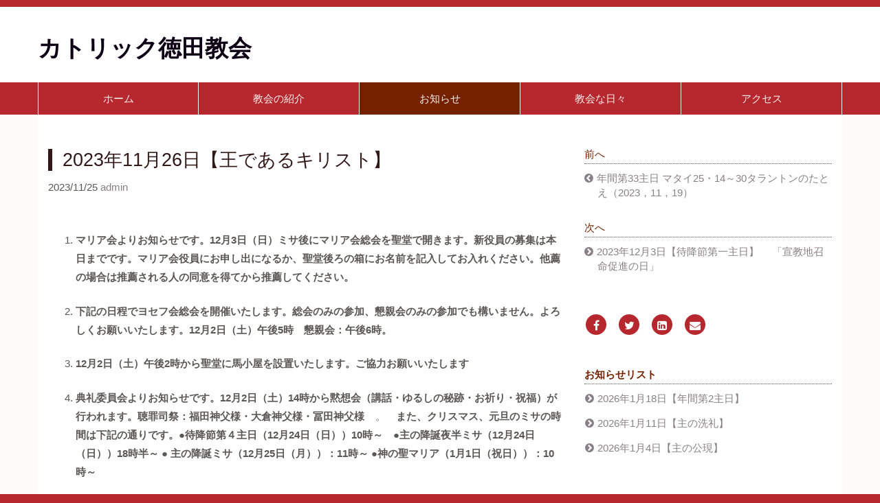

--- FILE ---
content_type: text/html; charset=UTF-8
request_url: https://www.catholic-tokuden.jp/index.php/news/20231126
body_size: 27892
content:
<!DOCTYPE html>
<!--[if lt IE 7]>      <html class="no-js lt-ie9 lt-ie8 lt-ie7" lang="ja"> <![endif]-->
<!--[if IE 7]>         <html class="no-js lt-ie9 lt-ie8" lang="ja"> <![endif]-->
<!--[if IE 8]>         <html class="no-js lt-ie9" lang="ja"> <![endif]-->
<!--[if gt IE 8]><!--> <html class="no-js" lang="ja"> <!--<![endif]-->
    <head>
        <meta http-equiv="X-UA-Compatible" content="IE=edge,chrome=1">
        
<title>2023年11月26日【王であるキリスト】 :: カトリック徳田教会</title>

<meta http-equiv="content-type" content="text/html; charset=UTF-8"/>
<meta name="generator" content="concrete5 - 8.5.4"/>
<link rel="canonical" href="https://www.catholic-tokuden.jp/index.php/news/20231126">
<script type="text/javascript">
    var CCM_DISPATCHER_FILENAME = "/index.php";
    var CCM_CID = 1012;
    var CCM_EDIT_MODE = false;
    var CCM_ARRANGE_MODE = false;
    var CCM_IMAGE_PATH = "/concrete/images";
    var CCM_TOOLS_PATH = "/index.php/tools/required";
    var CCM_APPLICATION_URL = "https://www.catholic-tokuden.jp";
    var CCM_REL = "";
    var CCM_ACTIVE_LOCALE = "ja_JP";
</script>

<link href="/concrete/css/font-awesome.css?ccm_nocache=d846f33d9148b37e63b22ff9a7339155be77a7f9" rel="stylesheet" type="text/css" media="all">
<script type="text/javascript" src="/concrete/js/jquery.js?ccm_nocache=d846f33d9148b37e63b22ff9a7339155be77a7f9"></script>
<link href="/application/files/cache/css/6668bf0462361bf50feebe0a5026c6e1d2fe30aa.css?ccm_nocache=d846f33d9148b37e63b22ff9a7339155be77a7f9" rel="stylesheet" type="text/css" media="all" data-source="/concrete/blocks/share_this_page/view.css?ccm_nocache=d846f33d9148b37e63b22ff9a7339155be77a7f9 /concrete/blocks/page_list/view.css?ccm_nocache=d846f33d9148b37e63b22ff9a7339155be77a7f9">

        <meta name="viewport" content="width=device-width, initial-scale=1">
        <link rel="stylesheet" href="/packages/theme_stucco/themes/stucco/css/bootstrap-theme.min.css">
        <link rel="stylesheet" href="/packages/theme_stucco/themes/stucco/css/bootstrap.css">
        <link href="/application/files/cache/css/stucco/main.css?ts=1766819064" rel="stylesheet" type="text/css" media="all">
        <script src="/packages/theme_stucco/themes/stucco/js/vendor/modernizr-2.8.3-respond-1.4.2.min.js"></script>
    </head>
    <body class="20231126">
    	<div class="ccm-page ccm-page-id-1012 page-type-blog-entry page-template-right-sidebar">
        <!--[if lt IE 8]>
            <p class="browserupgrade">You are using an <strong>outdated</strong> browser. Please <a href="http://browsehappy.com/">upgrade your browser</a> to improve your experience.</p>
        <![endif]-->

        <a class="skip-link screen-reader-text" href="#main-content">コンテンツへ移動</a>		<!-- Header -->
		<div id="header-content" class="header-container">
            <header class="header-content-inner clearfix" role="banner">
                <div class="header-logo col-xs-9 col-sm-6 col-md-4">
					

    <p><strong><a href="http://www.catholic-tokuden.jp/index.php" id="header-site-title">カトリック徳田教会</a></strong></p>

				</div>
				<div class="header-conctens col-sm-6 col-md-8">
					<div class="row">
						<div class="header-navi clearfix">
													</div>
						<div class="header-search clearfix">
													</div>
					</div>
				</div>
			</header>
			<!-- Global Navigation -->
			<div class="global-navi">
				

    
	<div class="container">
		<div class="row no-gutter">
			<div class="global-navi-wrapper">
				<nav class="animenu" role="navigation">
					<div class="button-wrapper">
						<button class="animenu__toggle">
							<span class="animenu__toggle__bar"></span>
							<span class="animenu__toggle__bar"></span>
							<span class="animenu__toggle__bar"></span>
						</button>
					</div>
<ul class="animenu__nav"><li class=""><a href="https://www.catholic-tokuden.jp/index.php" target="_self" class="">ホーム</a></li><li class=""><a href="https://www.catholic-tokuden.jp/index.php/team" target="_self" class="">教会の紹介</a><ul class="animenu__nav__child"><li class=""><a href="https://www.catholic-tokuden.jp/index.php/team/about" target="_self" class="">主任司祭</a></li><li class=""><a href="https://www.catholic-tokuden.jp/index.php/team/history" target="_self" class="">沿革</a></li><li class=""><a href="https://www.catholic-tokuden.jp/index.php/team/member" target="_self" class="">徳田教会の活動</a></li></ul></li><li class="nav-path-selected"><a href="https://www.catholic-tokuden.jp/index.php/news" target="_self" class="nav-path-selected">お知らせ</a></li><li class=""><a href="https://www.catholic-tokuden.jp/index.php/217" target="_self" class="">教会な日々</a></li><li class=""><a href="https://www.catholic-tokuden.jp/index.php/contact" target="_self" class="">アクセス</a></li></ul>				</nav>
			</div>
		</div>
	</div>


			</div><!-- //Global Navigation -->
        </div><!-- //Headerー -->

		<!--  Main Contents -->
		<div id="main-content" class="main-container">
			<div class="main-content-inner clearfix">
								<div class="container">
					<div class="row">
						<div id="primary" class="content-primary col-md-8">
							<main role="main">
								<article>
									

    <div class="ccm-block-page-title-byline">
    <h1 class="page-title">2023年11月26日【王であるキリスト】</h1>

    <span class="page-date">
    2023/11/25    </span>

        <span class="page-author">
    admin    </span>
    </div>



    <p><meta charset="utf-8"></p>

<ol>
	<li aria-level="1" dir="ltr">
	<p dir="ltr" role="presentation"><b id="docs-internal-guid-8fad29e3-7fff-a212-7766-02532a347fa7">マリア会よりお知らせです。12月3日（日）ミサ後にマリア会総会を聖堂で開きます。新役員の募集は本日までです。マリア会役員にお申し出になるか、聖堂後ろの箱にお名前を記入してお入れください。他薦の場合は推薦される人の同意を得てから推薦してください。</b></p>
	</li>
	<li aria-level="1" dir="ltr">
	<p dir="ltr" role="presentation"><b id="docs-internal-guid-8fad29e3-7fff-a212-7766-02532a347fa7">下記の日程でヨセフ会総会を開催いたします。総会のみの参加、懇親会のみの参加でも構いません。よろしくお願いいたします。12月2日（土）午後5時　懇親会：午後6時。</b></p>
	</li>
	<li aria-level="1" dir="ltr">
	<p dir="ltr" role="presentation"><b id="docs-internal-guid-8fad29e3-7fff-a212-7766-02532a347fa7">12月2日（土）午後2時から聖堂に馬小屋を設置いたします。ご協力お願いいたします</b></p>
	</li>
	<li aria-level="1" dir="ltr">
	<p dir="ltr" role="presentation"><b id="docs-internal-guid-8fad29e3-7fff-a212-7766-02532a347fa7">典礼委員会よりお知らせです。12月2日（土）14時から黙想会（講話・ゆるしの秘跡・お祈り・祝福）が行われます。聴罪司祭：福田神父様・大倉神父様・冨田神父様</b>&nbsp; &nbsp; 。　<b id="docs-internal-guid-8fad29e3-7fff-a212-7766-02532a347fa7">また、クリスマス、元旦のミサの時間は下記の通りです。●待降節第４主日（12月24日（日））10時～　●</b><b>主の降誕夜半ミサ（12月24日（日））18時半～&nbsp;</b><b id="docs-internal-guid-8fad29e3-7fff-a212-7766-02532a347fa7">●</b><b> 主の降誕ミサ（12月25日（月））：11時～&nbsp;</b><b id="docs-internal-guid-8fad29e3-7fff-a212-7766-02532a347fa7">●</b><b>神の聖マリア（1月1日（祝日））：10時～</b></p>
	</li>
	<li aria-level="1" dir="ltr">
	<p dir="ltr" role="presentation"><b id="docs-internal-guid-8fad29e3-7fff-a212-7766-02532a347fa7">ベタニアの家チャリティコンサート実行委員会からのお知らせです。故フロジャク神父様のご命日近くに行われる毎年恒例の「ベタニアの家チャリティコンサート」を、12月5日（火）に野方区民ホールで行います。（開場13:00、開演13:30）ミサ後にチケット販売を行います。ご協力をよろしくお願い致します。チケットのお問い合わせ：ベタニアの家チャリティコンサート実行委員会　TEL：03-3387-5567　（受付時間　平日9:00～17:00）</b></p>
	</li>
	<li aria-level="1" dir="ltr">
	<p dir="ltr" role="presentation"><b id="docs-internal-guid-8fad29e3-7fff-a212-7766-02532a347fa7">第30回ほしのいえ講演とミニライブ「遠い道を歩き続ける」ー関東大震災から100年ー開催のお知らせです。期日：12月8日（金）18：30～21：00（開場18：00）場所：ムーブ町屋3Fホール（地下鉄千代田線・京成線　町屋駅下車1分）講演：慎民子（ｼﾝ ﾐﾝｼﾞｬ）さん。ミニライブ：李政美（いち&quot;ょんみ）さん。集会協力券：2000円。詳しくはチラシをご覧ください。</b></p>
	</li>
	<li aria-level="1" dir="ltr">
	<p dir="ltr" role="presentation"><b id="docs-internal-guid-8fad29e3-7fff-a212-7766-02532a347fa7">とくでんピース9の会読書会のご案内です。読書会を再開します。テキストは『恐れではなく、愛の世界を！&minus;2022年2月、ロシアによるウクライナ侵攻以降の日本の軍拡政策と平和』(JPブックレット2023.6.23講演録)です。テキストをお持ちでない方のためには当日販売します。12月1日（金）19時 信徒ホールです。関心のある方は是非ご参加ください。</b></p>
	</li>
</ol>

<div dir="ltr" role="presentation"><meta charset="utf-8"><b id="docs-internal-guid-913755fc-7fff-99d9-4aa4-ab0971ff4fa0">★週刊『こじか』で、ベタニア修道女会監修によるフロジャク神父様の伝記漫画が連載中です。</b></div>

<div dir="ltr"><b id="docs-internal-guid-913755fc-7fff-99d9-4aa4-ab0971ff4fa0">&nbsp;&nbsp;&nbsp;&nbsp;&nbsp;&nbsp;&nbsp;&nbsp;掲示板にも載せています。購買部で定期購読のお申込みやひと月ごとのご購入も可能です。</b></div>

<div>&nbsp;</div>

<div dir="ltr"><b id="docs-internal-guid-913755fc-7fff-99d9-4aa4-ab0971ff4fa0">★ その他のお知らせ</b></div>

<div dir="ltr"><b id="docs-internal-guid-913755fc-7fff-99d9-4aa4-ab0971ff4fa0">・主日ミサ前の祈りは冊子「主日ミサ前の祈りⅡ」を用います。毎週ご持参ください。お持ちでない方は聖堂受付にお申し出ください。</b></div>

<div dir="ltr"><b id="docs-internal-guid-913755fc-7fff-99d9-4aa4-ab0971ff4fa0">・福田正範神父様による「主日の福音解説」を聖堂後ろに用意してあります。</b></div>

<div dir="ltr"><b id="docs-internal-guid-913755fc-7fff-99d9-4aa4-ab0971ff4fa0">・「ご意見箱」を聖堂後ろに設置しています。寄せられたご意見は、 次回の教会委員会で協議し、協議内容を議　事録に記載いたします。 投書には必ず記名をお願いいたします。</b></div>

<div dir="ltr"><b id="docs-internal-guid-913755fc-7fff-99d9-4aa4-ab0971ff4fa0">・主日の前に「聖書と典礼」の利用を希望される方は、典礼委員にお申し出ください。</b></div>

<div>&nbsp;</div>

<div dir="ltr"><b id="docs-internal-guid-913755fc-7fff-99d9-4aa4-ab0971ff4fa0">★ お願い</b></div>

<div dir="ltr"><b id="docs-internal-guid-913755fc-7fff-99d9-4aa4-ab0971ff4fa0">&nbsp;・ミサ前に携帯電話の電源をお切りください。</b></div>

<div dir="ltr"><b id="docs-internal-guid-913755fc-7fff-99d9-4aa4-ab0971ff4fa0">&nbsp;・聖堂内では私語を控えて静かにお過ごしください。</b></div>

<div dir="ltr"><b id="docs-internal-guid-913755fc-7fff-99d9-4aa4-ab0971ff4fa0">&nbsp;・ミサ参加時に名札をつけていただいています。お持ちでない方は、案内係までお知らせください。</b></div>

<div>&nbsp;</div>

<div dir="ltr"><b id="docs-internal-guid-913755fc-7fff-99d9-4aa4-ab0971ff4fa0">★ミサの奉仕者（先唱・侍者・オルガン・朗読・案内係）の方へ</b></div>

<div dir="ltr"><b id="docs-internal-guid-913755fc-7fff-99d9-4aa4-ab0971ff4fa0">&nbsp;・担当の方は、ミサ開始時刻の30分前までに聖堂にお越し下さい。</b></div>

<div dir="ltr"><b id="docs-internal-guid-913755fc-7fff-99d9-4aa4-ab0971ff4fa0">&nbsp;&nbsp;&nbsp;&nbsp;・当日になってご都合が悪くなった方は、<a href="mailto:tenreiml@catholic-tokuden.jp">tenreiml@catholic-tokuden.jp</a>にメールでご連絡ください。</b></div>

<div>&nbsp;</div>

<div dir="ltr"><b id="docs-internal-guid-913755fc-7fff-99d9-4aa4-ab0971ff4fa0">　★今後の予定</b></div>

<table>
	<colgroup>
	</colgroup>
	<thead>
		<tr>
			<th scope="col">
			<div dir="ltr"><b id="docs-internal-guid-913755fc-7fff-99d9-4aa4-ab0971ff4fa0">月　日</b></div>
			</th>
			<th colspan="2" scope="col">
			<div dir="ltr"><b id="docs-internal-guid-913755fc-7fff-99d9-4aa4-ab0971ff4fa0">予　　定</b></div>
			</th>
			<th scope="col">
			<div dir="ltr"><b id="docs-internal-guid-913755fc-7fff-99d9-4aa4-ab0971ff4fa0">売　店</b></div>
			</th>
		</tr>
	</thead>
	<tbody>
		<tr>
			<td>
			<div dir="ltr"><b id="docs-internal-guid-913755fc-7fff-99d9-4aa4-ab0971ff4fa0">11月26日(日)</b></div>
			</td>
			<td>
			<div dir="ltr"><b id="docs-internal-guid-913755fc-7fff-99d9-4aa4-ab0971ff4fa0">王であるキリスト</b></div>
			</td>
			<td>
			<div>&nbsp;</div>
			</td>
			<td>
			<div dir="ltr"><b id="docs-internal-guid-913755fc-7fff-99d9-4aa4-ab0971ff4fa0">休</b></div>
			</td>
		</tr>
		<tr>
			<td>
			<div dir="ltr"><b id="docs-internal-guid-913755fc-7fff-99d9-4aa4-ab0971ff4fa0">12月&nbsp; 1日(金)</b></div>
			</td>
			<td>
			<div dir="ltr"><b id="docs-internal-guid-913755fc-7fff-99d9-4aa4-ab0971ff4fa0">初金（ ミサ11:00）</b></div>
			</td>
			<td>
			<div dir="ltr"><b id="docs-internal-guid-913755fc-7fff-99d9-4aa4-ab0971ff4fa0">聖堂掃除(10:00)</b></div>
			</td>
			<td>
			<div>&nbsp;</div>
			</td>
		</tr>
		<tr>
			<td>
			<div dir="ltr"><b id="docs-internal-guid-913755fc-7fff-99d9-4aa4-ab0971ff4fa0">12月&nbsp; 2日(土)</b></div>
			</td>
			<td>
			<div>&nbsp;</div>
			</td>
			<td>
			<div dir="ltr"><b id="docs-internal-guid-913755fc-7fff-99d9-4aa4-ab0971ff4fa0">馬小屋制作、ヨセフ会総会　黙想会(14:00)</b></div>
			</td>
			<td>
			<div>&nbsp;</div>
			</td>
		</tr>
		<tr>
			<td>
			<div dir="ltr"><b id="docs-internal-guid-913755fc-7fff-99d9-4aa4-ab0971ff4fa0">12月&nbsp; 3日(日)</b></div>
			</td>
			<td>
			<div dir="ltr"><b id="docs-internal-guid-913755fc-7fff-99d9-4aa4-ab0971ff4fa0">待降節第１主日</b></div>
			</td>
			<td>
			<div dir="ltr"><b id="docs-internal-guid-913755fc-7fff-99d9-4aa4-ab0971ff4fa0">マリア会総会</b></div>
			</td>
			<td>
			<div>&nbsp;</div>
			</td>
		</tr>
	</tbody>
</table>

<div dir="ltr"><b id="docs-internal-guid-913755fc-7fff-99d9-4aa4-ab0971ff4fa0">　</b></div>

<div dir="ltr"><b id="docs-internal-guid-913755fc-7fff-99d9-4aa4-ab0971ff4fa0">&nbsp;&nbsp;♪本日の聖歌♫</b></div>

<table>
	<colgroup>
	</colgroup>
	<tbody>
		<tr>
			<td>
			<div dir="ltr"><b id="docs-internal-guid-913755fc-7fff-99d9-4aa4-ab0971ff4fa0">入祭の歌</b></div>
			</td>
			<td>
			<div dir="ltr"><b id="docs-internal-guid-913755fc-7fff-99d9-4aa4-ab0971ff4fa0">典：5</b></div>
			</td>
			<td>
			<div dir="ltr"><b id="docs-internal-guid-913755fc-7fff-99d9-4aa4-ab0971ff4fa0">あなたのいきを</b></div>
			</td>
		</tr>
		<tr>
			<td>
			<div dir="ltr"><b id="docs-internal-guid-913755fc-7fff-99d9-4aa4-ab0971ff4fa0">いつくしみの賛歌</b></div>
			</td>
			<td>
			<div dir="ltr"><b id="docs-internal-guid-913755fc-7fff-99d9-4aa4-ab0971ff4fa0">プ：６１０</b></div>
			</td>
			<td>
			<div dir="ltr"><b id="docs-internal-guid-913755fc-7fff-99d9-4aa4-ab0971ff4fa0">いつくしみの賛歌</b></div>
			</td>
		</tr>
		<tr>
			<td>
			<div dir="ltr"><b id="docs-internal-guid-913755fc-7fff-99d9-4aa4-ab0971ff4fa0">栄光の賛歌</b></div>
			</td>
			<td>
			<div dir="ltr"><b id="docs-internal-guid-913755fc-7fff-99d9-4aa4-ab0971ff4fa0">プ：６１２</b></div>
			</td>
			<td>
			<div dir="ltr"><b id="docs-internal-guid-913755fc-7fff-99d9-4aa4-ab0971ff4fa0">栄光の賛歌</b></div>
			</td>
		</tr>
		<tr>
			<td>
			<div dir="ltr"><b id="docs-internal-guid-913755fc-7fff-99d9-4aa4-ab0971ff4fa0">答唱詩編</b></div>
			</td>
			<td>
			<div dir="ltr"><b id="docs-internal-guid-913755fc-7fff-99d9-4aa4-ab0971ff4fa0">聖書と典礼P3</b></div>
			</td>
			<td>
			<div dir="ltr"><b id="docs-internal-guid-913755fc-7fff-99d9-4aa4-ab0971ff4fa0">主は われらの牧者(典 123)</b></div>
			</td>
		</tr>
		<tr>
			<td>
			<div dir="ltr"><b id="docs-internal-guid-913755fc-7fff-99d9-4aa4-ab0971ff4fa0">アレルヤ唱</b></div>
			</td>
			<td>
			<div dir="ltr"><b id="docs-internal-guid-913755fc-7fff-99d9-4aa4-ab0971ff4fa0">聖書と典礼P5</b></div>
			</td>
			<td>
			<div dir="ltr"><b id="docs-internal-guid-913755fc-7fff-99d9-4aa4-ab0971ff4fa0">アレルヤ唱（王であるキリスト)(典 266)</b></div>
			</td>
		</tr>
		<tr>
			<td>
			<div dir="ltr"><b id="docs-internal-guid-913755fc-7fff-99d9-4aa4-ab0971ff4fa0">奉納の歌</b></div>
			</td>
			<td>
			<div dir="ltr"><b id="docs-internal-guid-913755fc-7fff-99d9-4aa4-ab0971ff4fa0">典：１０２</b></div>
			</td>
			<td>
			<div dir="ltr"><b id="docs-internal-guid-913755fc-7fff-99d9-4aa4-ab0971ff4fa0">しあわせな人（２）</b></div>
			</td>
		</tr>
		<tr>
			<td>
			<div dir="ltr"><b id="docs-internal-guid-913755fc-7fff-99d9-4aa4-ab0971ff4fa0">感謝の賛歌</b></div>
			</td>
			<td>
			<div dir="ltr"><b id="docs-internal-guid-913755fc-7fff-99d9-4aa4-ab0971ff4fa0">プ：６１３</b></div>
			</td>
			<td>
			<div dir="ltr"><b id="docs-internal-guid-913755fc-7fff-99d9-4aa4-ab0971ff4fa0">感謝の賛歌</b></div>
			</td>
		</tr>
		<tr>
			<td>
			<div dir="ltr"><b id="docs-internal-guid-913755fc-7fff-99d9-4aa4-ab0971ff4fa0">平和の賛歌</b></div>
			</td>
			<td>
			<div dir="ltr"><b id="docs-internal-guid-913755fc-7fff-99d9-4aa4-ab0971ff4fa0">プ：６１４</b></div>
			</td>
			<td>
			<div dir="ltr"><b id="docs-internal-guid-913755fc-7fff-99d9-4aa4-ab0971ff4fa0">平和の賛歌</b></div>
			</td>
		</tr>
		<tr>
			<td>
			<div dir="ltr"><b id="docs-internal-guid-913755fc-7fff-99d9-4aa4-ab0971ff4fa0">拝領の歌</b></div>
			</td>
			<td>
			<div dir="ltr"><b id="docs-internal-guid-913755fc-7fff-99d9-4aa4-ab0971ff4fa0">典：１１０</b></div>
			</td>
			<td>
			<div dir="ltr"><b id="docs-internal-guid-913755fc-7fff-99d9-4aa4-ab0971ff4fa0">主のいつくしみを</b></div>
			</td>
		</tr>
		<tr>
			<td>
			<div dir="ltr"><b id="docs-internal-guid-913755fc-7fff-99d9-4aa4-ab0971ff4fa0">閉祭の歌</b></div>
			</td>
			<td>
			<div dir="ltr"><b id="docs-internal-guid-913755fc-7fff-99d9-4aa4-ab0971ff4fa0">典：２５</b></div>
			</td>
			<td>
			<div dir="ltr"><b id="docs-internal-guid-913755fc-7fff-99d9-4aa4-ab0971ff4fa0">栄光は世界に および</b></div>
			</td>
		</tr>
	</tbody>
</table>

<div><b id="docs-internal-guid-913755fc-7fff-99d9-4aa4-ab0971ff4fa0">典(テ)&hellip;典礼聖歌集 &nbsp; カ(カ)&hellip;カトリック聖歌集&nbsp; &nbsp; プ(&dagger;)...プリント 　※（&nbsp; ）内は電光掲示板の表示</b></div>

								</article>
							</main>
						</div>
						<div id="secondary" class="content-secondary col-md-4" role="complementary">
							<aside class="">
								

        <div class="ccm-custom-style-container ccm-custom-style-sidebar-18 block-sidebar-wrapped"
            >
    
<div class="ccm-block-next-previous-wrapper">
            <div class="ccm-block-next-previous-header">
            <h5>前へ</h5>
        </div>
                <p class="ccm-block-next-previous-previous-link">
            <a href="https://www.catholic-tokuden.jp/index.php/news/33-25143020231119">年間第33主日 マタイ25・14～30タラントンのたとえ（2023，11，19）</a>        </p>
                <div class="ccm-block-next-previous-header">
            <h5>次へ</h5>
        </div>
                <p class="ccm-block-next-previous-next-link">
            <a href="https://www.catholic-tokuden.jp/index.php/news/2023123">2023年12月3日【待降節第一主日】 　「宣教地召命促進の日」</a>        </p>
        </div>

    </div>


        <div class="ccm-custom-style-container ccm-custom-style-sidebar-19 block-sidebar-wrapped"
            >
    
<div class="ccm-block-share-this-page">
    <ul class="list-inline">
            <li>
            <a href="https://www.facebook.com/sharer/sharer.php?u=https%3A%2F%2Fwww.catholic-tokuden.jp%2Findex.php%2Fnews%2F20231126" target="_blank" rel="noopener noreferrer" aria-label="Facebook"><i class="fa fa-facebook" aria-hidden="true" title="Facebook"></i></a>
        </li>
            <li>
            <a href="https://twitter.com/intent/tweet?url=https%3A%2F%2Fwww.catholic-tokuden.jp%2Findex.php%2Fnews%2F20231126" target="_blank" rel="noopener noreferrer" aria-label="Twitter"><i class="fa fa-twitter" aria-hidden="true" title="Twitter"></i></a>
        </li>
            <li>
            <a href="https://www.linkedin.com/shareArticle?mini-true&amp;url=https%3A%2F%2Fwww.catholic-tokuden.jp%2Findex.php%2Fnews%2F20231126&amp;title=2023%E5%B9%B411%E6%9C%8826%E6%97%A5%E3%80%90%E7%8E%8B%E3%81%A7%E3%81%82%E3%82%8B%E3%82%AD%E3%83%AA%E3%82%B9%E3%83%88%E3%80%91" target="_blank" rel="noopener noreferrer" aria-label="LinkedIn"><i class="fa fa-linkedin-square" aria-hidden="true" title="LinkedIn"></i></a>
        </li>
            <li>
            <a href="mailto:?body=%E3%82%AB%E3%83%88%E3%83%AA%E3%83%83%E3%82%AF%E5%BE%B3%E7%94%B0%E6%95%99%E4%BC%9A%E3%81%AE%E8%A8%98%E4%BA%8B%E3%82%92%E7%A2%BA%E8%AA%8D%E3%81%99%E3%82%8B%0A%0A2023%E5%B9%B411%E6%9C%8826%E6%97%A5%E3%80%90%E7%8E%8B%E3%81%A7%E3%81%82%E3%82%8B%E3%82%AD%E3%83%AA%E3%82%B9%E3%83%88%E3%80%91%0Ahttps%3A%2F%2Fwww.catholic-tokuden.jp%2Findex.php%2Fnews%2F20231126&amp;subject=%E3%81%93%E3%81%AE%E8%A8%98%E4%BA%8B%E3%81%AF%E3%81%8A%E3%81%99%E3%81%99%E3%82%81%E3%81%A7%E3%81%99%E3%80%82" target="_blank" rel="noopener noreferrer" aria-label="Email"><i class="fa fa-envelope" aria-hidden="true" title="Email"></i></a>
        </li>
        </ul>
</div>

    </div>


    
    <div class="ccm-block-page-list-wrapper">

                    <div class="ccm-block-page-list-header">
                <h5>お知らせリスト</h5>
            </div>
            
        
        <div class="ccm-block-page-list-pages">

            
                <div class="ccm-block-page-list-page-entry">

                    
                                            <div class="ccm-block-page-list-page-entry-text">

                                                            <div class="ccm-block-page-list-title">
                                                                            <a href="https://www.catholic-tokuden.jp/index.php/news/20261182"
                                           target="_self">2026年1月18日【年間第2主日】</a>
                                                                        </div>
                                
                            
                            
                            
                        </div>
                                        </div>

                
                <div class="ccm-block-page-list-page-entry">

                    
                                            <div class="ccm-block-page-list-page-entry-text">

                                                            <div class="ccm-block-page-list-title">
                                                                            <a href="https://www.catholic-tokuden.jp/index.php/news/2026111"
                                           target="_self">2026年1月11日【主の洗礼】</a>
                                                                        </div>
                                
                            
                            
                            
                        </div>
                                        </div>

                
                <div class="ccm-block-page-list-page-entry">

                    
                                            <div class="ccm-block-page-list-page-entry-text">

                                                            <div class="ccm-block-page-list-title">
                                                                            <a href="https://www.catholic-tokuden.jp/index.php/news/202614"
                                           target="_self">2026年1月4日【主の公現】</a>
                                                                        </div>
                                
                            
                            
                            
                        </div>
                                        </div>

                        </div><!-- end .ccm-block-page-list-pages -->

        
    </div><!-- end .ccm-block-page-list-wrapper -->


    
    
							</aside>
						</div>
					</div>
				</div>
        		

    <hr/>

			</div>
		</div><!-- // Main Contents -->


		<!-- Footer -->
		<div class="footer-container">
			<footer class="footer-content-inner" role="contentinfo">
				<div class="container">
					<div class="row">
						<!-- Footer Navigation -->
						<div class="footer-nav col-sm-6">
							

    <ul class="nav"><li class=""><a href="https://www.catholic-tokuden.jp/index.php" target="_self" class="">ホーム</a></li><li class=""><a href="https://www.catholic-tokuden.jp/index.php/team" target="_self" class="">教会の紹介</a></li><li class="nav-path-selected"><a href="https://www.catholic-tokuden.jp/index.php/news" target="_self" class="nav-path-selected">お知らせ</a></li><li class=""><a href="https://www.catholic-tokuden.jp/index.php/217" target="_self" class="">教会な日々</a></li><li class=""><a href="https://www.catholic-tokuden.jp/index.php/contact" target="_self" class="">アクセス</a></li></ul>
						</div><!-- //Footer Navigation -->
						<!-- Social Button -->
						<div class="social-button col-sm-6">
							<nav>
															</nav>
						</div><!-- //Social Button -->
						<div class="copyright col-sm-12">
							

    <p>カトリック徳田教会&nbsp;<br />
〒176-0013 東京都練馬区豊玉中１丁目３９-１&nbsp;<br />
Tel:03-3991-2101<br />
Fax:03-3948-3228&nbsp;</p>

<p>Copyright(c)2019&nbsp;Catholic Tokuden Church All rights reserved.&nbsp;</p>

						</div>
						<div id="scroll-page-top">
							<a href="#container" class="top">ページの先頭へ</a>
						</div>
					</div>
				</div>
								<span id="ccm-account-menu-container"></span>
							</footer>
		</div><!-- //Footer -->

    	</div>

		<script type="text/javascript" src="/application/files/cache/js/deca332b82120025002b41e55d64fbcf918ccb8d.js?ccm_nocache=d846f33d9148b37e63b22ff9a7339155be77a7f9" data-source="/concrete/js/bootstrap/tooltip.js?ccm_nocache=d846f33d9148b37e63b22ff9a7339155be77a7f9 /concrete/js/picturefill.js?ccm_nocache=d846f33d9148b37e63b22ff9a7339155be77a7f9 /packages/theme_stucco/blocks/autonav/templates/stucco_global_nav_animenu/view.js?ccm_nocache=d846f33d9148b37e63b22ff9a7339155be77a7f9"></script>

        <script src="/packages/theme_stucco/themes/stucco/js/main.js"></script>

    </body>
</html>


--- FILE ---
content_type: text/css
request_url: https://www.catholic-tokuden.jp/application/files/cache/css/stucco/main.css?ts=1766819064
body_size: 88427
content:
.ccm-page{font-family:'Helvetica Neue',Helvetica,Arial,Verdana,Avenir,'Open Sans',Roboto,'Droid Sans','Noto Sans Japanese','游ゴシック','Yu Gothic','游ゴシック体','YuGothic','ヒラギノ角ゴ Pro W3','Hiragino Kaku Gothic Pro','Meiryo UI','メイリオ',Meiryo,'ＭＳ Ｐゴシック','MS PGothic',sans-serif;font-weight:400;font-size:15px;-webkit-font-smoothing:antialiased}.ccm-page .form-group{margin-bottom:20px;content:" ";display:table;clear:both;*zoom:1}.ccm-page .ccm-block-express-form .form-group{width:100%}.ccm-page input{border:none}.ccm-page .btn{border-radius:0}.ccm-page .ccm-ui .btn{-webkit-border-radius:20px;-moz-border-radius:20px;border-radius:20px;-ms-border-radius:20px;padding:10px 30px 10px 30px}.ccm-page .ccm-ui .btn-group>.btn:first-child:not(:last-child):not(.dropdown-toggle){border-bottom-right-radius:0;border-top-right-radius:0}.ccm-page .ccm-ui .btn-group>.btn:last-child:not(:first-child),.ccm-page .ccm-ui .btn-group>.dropdown-toggle:not(:first-child){border-bottom-left-radius:0;border-top-left-radius:0}.ccm-page .ccm-ui .btn-group>.btn+.dropdown-toggle{padding-left:8px;padding-right:8px}.ccm-page .btn-default{border-color:#ddd}.ccm-page .btn-default:focus,.ccm-page .btn-default .focus{border-color:#ddd}.ccm-page .btn-default:hover{border-color:#ddd}.ccm-page .form-control{line-height:18px;border:solid 1px #ddd;border-radius:0}.ccm-page .form-inline .form-control{display:inline-block;width:auto;vertical-align:middle}.ccm-page .ccm-input-time-wrapper .form-control{margin:0 5px}.ccm-page input[type="text"],.ccm-page input[type="email"],.ccm-page input[type="tel"],.ccm-page input[type="url"],.ccm-page .ccm-input-date{float:left;margin:0;padding:3px 8px 3px 8px;border:solid 1px #ddd;border-radius:0}.ccm-page input[type="file"]{padding:6px 1px;border:none;-webkit-box-shadow:none;box-shadow:none}.ccm-page input[type="radio"],.ccm-page input[type="checkbox"]{margin:7px 0 0;margin-top:1px \9;line-height:normal}.ccm-page .radio input[type="radio"],.ccm-page .radio-inline input[type="radio"],.ccm-page .checkbox input[type="checkbox"],.ccm-page .checkbox-inline input[type="checkbox"]{margin-left:-20px}.ccm-page button,.ccm-page input[type="button"],.ccm-page input[type="reset"],.ccm-page input[type="submit"]{color:#f3f3f2;background:#b7282e;box-shadow:none;cursor:pointer;-webkit-appearance:button;line-height:1;padding:8px;text-shadow:none;border:solid 1px #ddd;border-left:none}.ccm-page button:hover,.ccm-page input[type="button"]:hover,.ccm-page input[type="reset"]:hover,.ccm-page input[type="submit"]:hover{color:#f3f3f2;background:#e9546b;-webkit-transition:all .2s ease-in-out;-moz-transition:all .2s ease-in-out;transition:all .2s ease-in-out;box-shadow:none}.ccm-page button:hover+i,.ccm-page input[type="button"]:hover+i,.ccm-page input[type="reset"]:hover+i,.ccm-page input[type="submit"]:hover+i{color:#f3f3f2;background:#e9546b;-webkit-transition:all .2s ease-in-out;-moz-transition:all .2s ease-in-out;transition:all .2s ease-in-out;box-shadow:none}.ccm-page .btn-default{color:#f3f3f2;background:#2d2d2d;text-shadow:none}.ccm-page .btn-default:hover{color:#f3f3f2;background:#606060}.ccm-page .btn-primary{color:#fff;background:#3c85c3}.ccm-page .btn-primary:hover{color:#fff;background:#2a5d88}.ccm-page .btn-success{color:#fff;background:#21a69e}.ccm-page .btn-success:hover{background:#146661}.ccm-page .btn-info{color:#fff;background:#2ec2b6}.ccm-page .btn-info:hover{background:#1f847c}.ccm-page .btn-warning{color:#fff;background:#df8943}.ccm-page .btn-warning:hover{background:#b6631f}.ccm-page .btn-danger{color:#fff;background:#b64642}.ccm-page .btn-danger:hover{background:#7e302e}.ccm-page dl{margin:0 0 40px;padding:0;color:#595857}.ccm-page dl dt{margin:0 0 10px;padding:0;line-height:1.8}.ccm-page dl dt p{margin:0;padding:0}.ccm-page dl dd{margin:0;padding:0;line-height:1.8}.ccm-page dl dd p{margin:0;padding:0}.ccm-page dl.last{margin-bottom:0}.ccm-page .description-table dl{display:table;width:100%;padding:15px 0}.ccm-page .description-table dl dt{display:table-cell;width:10em;margin:0 10px 30px 0;padding:0;font-weight:400;line-height:1.8}.ccm-page .description-table dl dd{display:table-cell;margin:0;padding:0;line-height:1.8}.ccm-page .description-table dl.last{margin-bottom:0}.ccm-page .heading-centering{text-align:center}.ccm-page .heading-right{text-align:right}.ccm-page .heading-types .left-border span{margin:0;padding:0 0 0 15px;color:#752100;border-left:solid 6px #752100}.ccm-page .heading-types .double-line{padding-top:1em}.ccm-page .heading-types .double-line span{margin:0;padding:8px .4em 8px;color:#752100;border-top:solid 6px #752100;border-bottom:solid 6px #752100}.ccm-page .heading-types .under-line span{margin:0;padding:0 0 8px;color:#752100;border-bottom:solid 6px #752100}.ccm-page .heading-types .dot-under-line span{margin:0;padding:0 0 13px;color:#752100;background:url('data:image/svg+xml;utf8,<svg version="1.1" xmlns="http://www.w3.org/2000/svg" xmlns:xlink="http://www.w3.org/1999/xlink" x="0px" y="0px" width="12px" height="8px" viewBox="0 0 12 8" enable-background="new 0 0 12 8" xml:space="preserve"><circle class="dot-line" cx="6" cy="4" r="3" fill="#ff9c75" /></svg>') center bottom repeat-x}.ccm-page #ccm-profile-header h1{margin:30px 0 50px;padding:0 0 0 15px;color:#331818;font-family:'Helvetica Neue',Helvetica,Arial,Verdana,Avenir,'Open Sans',Roboto,'Droid Sans','Noto Sans Japanese','游ゴシック','Yu Gothic','游ゴシック体','YuGothic','ヒラギノ角ゴ Pro W3','Hiragino Kaku Gothic Pro','Meiryo UI','メイリオ',Meiryo,'ＭＳ Ｐゴシック','MS PGothic',sans-serif;font-size:1.8em;line-height:1.2;font-weight:400;border-left:solid 6px #331818}.ccm-page #ccm-profile-header .btn{-webkit-border-radius:20px;-moz-border-radius:20px;border-radius:20px;-ms-border-radius:20px;padding:10px 30px 10px 30px}.ccm-page #ccm-profile-header .btn-group>.btn:first-child:not(:last-child){border-bottom-right-radius:0;border-top-right-radius:0}.ccm-page #ccm-profile-header .btn-group>.btn:last-child:not(:first-child){border-bottom-left-radius:0;border-top-left-radius:0}.ccm-search-block-form input.ccm-search-block-text{margin-right:15px;width:50%;margin-bottom:15px}h1,.h1{margin:0 0 30px;color:#b7282e;font-family:'Helvetica Neue',Helvetica,Arial,Verdana,Avenir,'Open Sans',Roboto,'Droid Sans','Noto Sans Japanese','游ゴシック','Yu Gothic','游ゴシック体','YuGothic','ヒラギノ角ゴ Pro W3','Hiragino Kaku Gothic Pro','Meiryo UI','メイリオ',Meiryo,'ＭＳ Ｐゴシック','MS PGothic',sans-serif;font-size:2.4em;font-weight:400}h2,.h2{margin:0 0 20px;color:#b7282e;font-family:'Helvetica Neue',Helvetica,Arial,Verdana,Avenir,'Open Sans',Roboto,'Droid Sans','Noto Sans Japanese','游ゴシック','Yu Gothic','游ゴシック体','YuGothic','ヒラギノ角ゴ Pro W3','Hiragino Kaku Gothic Pro','Meiryo UI','メイリオ',Meiryo,'ＭＳ Ｐゴシック','MS PGothic',sans-serif;font-size:1.75em;font-weight:400}h3,.h3{margin:0 0 20px;color:#e9546b;font-family:'Helvetica Neue',Helvetica,Arial,Verdana,Avenir,'Open Sans',Roboto,'Droid Sans','Noto Sans Japanese','游ゴシック','Yu Gothic','游ゴシック体','YuGothic','ヒラギノ角ゴ Pro W3','Hiragino Kaku Gothic Pro','Meiryo UI','メイリオ',Meiryo,'ＭＳ Ｐゴシック','MS PGothic',sans-serif;font-size:1.25em;font-weight:700}h4,.h4{margin:0 0 20px;color:#752100;font-family:'Helvetica Neue',Helvetica,Arial,Verdana,Avenir,'Open Sans',Roboto,'Droid Sans','Noto Sans Japanese','游ゴシック','Yu Gothic','游ゴシック体','YuGothic','ヒラギノ角ゴ Pro W3','Hiragino Kaku Gothic Pro','Meiryo UI','メイリオ',Meiryo,'ＭＳ Ｐゴシック','MS PGothic',sans-serif;font-size:1.125em;font-weight:700}h5,.h5{margin:0 0 20px;padding-bottom:5px;color:#752100;font-family:'Helvetica Neue',Helvetica,Arial,Verdana,Avenir,'Open Sans',Roboto,'Droid Sans','Noto Sans Japanese','游ゴシック','Yu Gothic','游ゴシック体','YuGothic','ヒラギノ角ゴ Pro W3','Hiragino Kaku Gothic Pro','Meiryo UI','メイリオ',Meiryo,'ＭＳ Ｐゴシック','MS PGothic',sans-serif;font-size:1em;font-weight:700}h6,.h6{margin:0 0 20px;color:#752100;font-family:'Helvetica Neue',Helvetica,Arial,Verdana,Avenir,'Open Sans',Roboto,'Droid Sans','Noto Sans Japanese','游ゴシック','Yu Gothic','游ゴシック体','YuGothic','ヒラギノ角ゴ Pro W3','Hiragino Kaku Gothic Pro','Meiryo UI','メイリオ',Meiryo,'ＭＳ Ｐゴシック','MS PGothic',sans-serif;font-size:.9em;font-weight:400}h1.page-title{margin:30px 0 50px;padding:0 0 0 15px;color:#331818;font-family:'Helvetica Neue',Helvetica,Arial,Verdana,Avenir,'Open Sans',Roboto,'Droid Sans','Noto Sans Japanese','游ゴシック','Yu Gothic','游ゴシック体','YuGothic','ヒラギノ角ゴ Pro W3','Hiragino Kaku Gothic Pro','Meiryo UI','メイリオ',Meiryo,'ＭＳ Ｐゴシック','MS PGothic',sans-serif;font-size:1.8em;line-height:1.2;font-weight:400;text-transform:uppercase;border-left:solid 6px #331818}.title-thin{padding:0 0 20px;color:#68be8d;font-family:'Helvetica Neue',Helvetica,Arial,Verdana,Avenir,'Open Sans',Roboto,'Droid Sans','Noto Sans Japanese','游ゴシック','Yu Gothic','游ゴシック体','YuGothic','ヒラギノ角ゴ Pro W3','Hiragino Kaku Gothic Pro','Meiryo UI','メイリオ',Meiryo,'ＭＳ Ｐゴシック','MS PGothic',sans-serif;font-size:2em;font-weight:100 !important;display:block}.title-caps-bold{display:block;padding:20px 0;color:#b94047;font-family:'Helvetica Neue',Helvetica,Arial,Verdana,Avenir,'Open Sans',Roboto,'Droid Sans','Noto Sans Japanese','游ゴシック','Yu Gothic','游ゴシック体','YuGothic','ヒラギノ角ゴ Pro W3','Hiragino Kaku Gothic Pro','Meiryo UI','メイリオ',Meiryo,'ＭＳ Ｐゴシック','MS PGothic',sans-serif;font-size:1.75em;font-weight:700}.title-caps{display:block;padding:20px 0;color:#f494aa;font-family:'Helvetica Neue',Helvetica,Arial,Verdana,Avenir,'Open Sans',Roboto,'Droid Sans','Noto Sans Japanese','游ゴシック','Yu Gothic','游ゴシック体','YuGothic','ヒラギノ角ゴ Pro W3','Hiragino Kaku Gothic Pro','Meiryo UI','メイリオ',Meiryo,'ＭＳ Ｐゴシック','MS PGothic',sans-serif;font-size:1.75em;text-transform:uppercase}.title-headline{padding-bottom:13px;background:url('/packages/theme_stucco/themes/stucco/css/img/headeing_dot.svg') left bottom repeat-x}.title-subhead{padding:0 0 0 15px;border-left:solid 4px #331818}.link-mark:before{padding-right:5px;font-family:"FontAwesome",sans-serif;font-style:normal;font-weight:normal;font-variant:normal;content:"\f138"}.image-right-tilt .ccm-image-block{display:block;max-width:85%;height:auto;margin:0 auto;-moz-transform:rotate(3deg);-ms-transform:rotate(3deg);-webkit-transform:rotate(3deg);transform:rotate(3deg)}.image-border{padding:10px;background-color:#fff}.image-centering{text-align:center}.image-centering img{margin:0 auto}.image-circle .ccm-image-block{border-radius:50%}.image-caption{color:#888084;font-size:.9em}.ccm-block-page-attribute-display-wrapper{border-top:1px solid #595857;padding-top:30px;padding-bottom:30px;color:#999897}.ccm-block-page-attribute-display-wrapper .ccm-block-page-attribute-display-title{color:#595857;display:block}.ccm-block-page-attribute-display-wrapper:last-child{border-bottom:1px solid #595857}.sidebar img{margin-bottom:20px}.area-content-accent{margin-top:80px;margin-bottom:-50px;padding:65px 0 45px;background-color:#fffffc}.area-content-accent .container:last-child{padding-bottom:0}.area-content-accent .title-caps,.area-content-accent .title-caps-bold,.area-content-accent h3{display:block;padding:20px 0;color:#f494aa;font-family:'Helvetica Neue',Helvetica,Arial,Verdana,Avenir,'Open Sans',Roboto,'Droid Sans','Noto Sans Japanese','游ゴシック','Yu Gothic','游ゴシック体','YuGothic','ヒラギノ角ゴ Pro W3','Hiragino Kaku Gothic Pro','Meiryo UI','メイリオ',Meiryo,'ＭＳ Ｐゴシック','MS PGothic',sans-serif;font-size:1.75em;text-transform:uppercase}.ccm-area.area-content-accent{margin-bottom:0}.ccm-block-topic-list-flat-filter .breadcrumb{background:none}.ccm-block-topic-list-flat-filter .breadcrumb a{color:#888084}.ccm-block-topic-list-flat-filter .breadcrumb a:hover{color:#d2686c;text-decoration:underline}.ccm-block-topic-list-topic-selected.active{color:#a61017}.ccm-block-page-title-byline{border-bottom:none;margin-bottom:50px}.ccm-block-page-title-byline h1.page-title{margin-bottom:10px}.ccm-block-page-title-byline .page-date{color:#595857}.ccm-block-page-title-byline .page-author{color:#888084}.ccm-block-next-previous-wrapper{margin:0 0 50px}.ccm-block-next-previous-wrapper h5{margin:0;font-weight:400;border:none}.ccm-block-next-previous-wrapper .ccm-block-next-previous-parent-link{padding-top:10px;border-top:dotted 1px #aaa}.ccm-block-next-previous-wrapper .ccm-block-next-previous-parent-link a{color:#888084}.ccm-block-next-previous-wrapper .ccm-block-next-previous-parent-link a:hover{color:#a61017;text-decoration:none}.ccm-block-next-previous-wrapper .ccm-block-next-previous-parent-link a:before{padding-right:5px;font-family:"FontAwesome",sans-serif;font-style:normal;font-weight:normal;font-variant:normal;content:"\F139"}.ccm-block-next-previous-wrapper .ccm-block-next-previous-previous-link{margin-left:1.2em;margin-left:1.2rem;padding-bottom:10px;text-indent:-1.2em;text-indent:-1.2rem;line-height:1.4}.ccm-block-next-previous-wrapper .ccm-block-next-previous-previous-link a{color:#888084}.ccm-block-next-previous-wrapper .ccm-block-next-previous-previous-link a:hover{color:#a61017;text-decoration:none}.ccm-block-next-previous-wrapper .ccm-block-next-previous-previous-link a:before{padding-right:5px;font-family:"FontAwesome",sans-serif;font-style:normal;font-weight:normal;font-variant:normal;content:"\f137"}.ccm-block-next-previous-wrapper .ccm-block-next-previous-next-link{margin-left:1.2em;margin-left:1.2rem;padding-bottom:10px;text-indent:-1.2em;text-indent:-1.2rem;line-height:1.4}.ccm-block-next-previous-wrapper .ccm-block-next-previous-next-link a{color:#888084}.ccm-block-next-previous-wrapper .ccm-block-next-previous-next-link a:hover{color:#a61017;text-decoration:none}.ccm-block-next-previous-wrapper .ccm-block-next-previous-next-link a:before{padding-right:5px;font-family:"FontAwesome",sans-serif;font-style:normal;font-weight:normal;font-variant:normal;content:"\f138"}.ccm-block-share-this-page{margin:0 0 50px}.ccm-block-share-this-page i{display:inline-block;width:30px;height:30px;margin:0 2px;text-align:center;background-color:#b7282e;-webkit-border-radius:50%;-moz-border-radius:50%;border-radius:50%;border:solid 2px #b7282e;color:#fff;font-size:16px;line-height:28px}.ccm-block-share-this-page i:hover{color:#b7282e;background-color:#fff;-webkit-transition:all .2s ease-in-out;-moz-transition:all .2s ease-in-out;transition:all .2s ease-in-out}.block-sidebar-wrapped ul{list-style-type:none;padding:0;margin:0;color:#a61017}.block-sidebar-wrapped ul a{color:#888084}.block-sidebar-wrapped ul a:hover{color:#a61017}.block-sidebar-wrapped ul ul{padding-left:20px;font-size:1em}.page_not_found .jumbo,.page_forbidden .jumbo{padding:50px 0}.page_not_found .jumbo h1,.page_forbidden .jumbo h1{font-size:3.2em}.stucco-anchor-links{list-style:none;margin-bottom:50px;padding:0}.stucco-anchor-links a{display:block;margin-bottom:10px;padding-left:2px}.stucco-anchor-links a:hover{color:#a61017;text-decoration:none}.stucco-anchor-links a:before{padding-right:5px;font-family:"FontAwesome",sans-serif;font-style:normal;font-weight:normal;font-variant:normal;content:"\f13a"}.anchor-link-inline .stucco-anchor-links li{display:inline-block;margin-right:10px}.directory .page-header{padding-left:15px;padding-right:15px}.directory .page-header h1{margin:30px 0 50px;padding:0 0 0 15px;color:#331818;font-family:'Helvetica Neue',Helvetica,Arial,Verdana,Avenir,'Open Sans',Roboto,'Droid Sans','Noto Sans Japanese','游ゴシック','Yu Gothic','游ゴシック体','YuGothic','ヒラギノ角ゴ Pro W3','Hiragino Kaku Gothic Pro','Meiryo UI','メイリオ',Meiryo,'ＭＳ Ｐゴシック','MS PGothic',sans-serif;font-size:1.8em;line-height:1.2;font-weight:400;border-left:solid 6px #331818}.directory .navbar input[type="text"]{height:30px;padding-bottom:2px}.directory .navbar input[type="submit"]{width:auto;height:30px;padding:7px 12px}.directory #ccm-members-directory{padding-left:15px;padding-right:15px}.directory #ccm-members-directory td.ccm-members-directory-avatar{padding-left:15px}header .header-logo{float:none;margin:10px auto;text-align:center;color:#0d0015;font-family:'Helvetica Neue',Helvetica,Arial,Verdana,Avenir,'Open Sans',Roboto,'Droid Sans','Noto Sans Japanese','游ゴシック','Yu Gothic','游ゴシック体','YuGothic','ヒラギノ角ゴ Pro W3','Hiragino Kaku Gothic Pro','Meiryo UI','メイリオ',Meiryo,'ＭＳ Ｐゴシック','MS PGothic',sans-serif;font-size:1.8em;pointer-events:visible}header .header-logo a{color:#0d0015;text-decoration:none}header .header-logo a:hover{color:#a61017}header .header-logo p{margin-bottom:0}@media (min-width:767px){header .header-logo{float:left;margin:30px 0 20px;padding-right:0;padding-left:0;font-size:2.25em;font-weight:400;text-align:left;pointer-events:visible}header .header-logo a{margin:0}}header .header-navi{width:100%;padding:0 15px}header .header-navi ul{width:100%;margin:20px auto}header .header-navi li{width:50%;margin:0 0 10px;text-align:center}header .header-navi li i{padding-right:5px}header .header-navi li a{display:block;width:100%;height:100%;padding:4px;color:#888084;text-decoration:none;border:solid 1px #ccc}header .header-navi li a:hover,header .header-navi li a.active{color:#d2686c;background-color:#fefafa;-webkit-transition:all .2s ease-in-out;-moz-transition:all .2s ease-in-out;transition:all .2s ease-in-out}header .header-navi .stucco-header-navi ul{display:inline-block;list-style:none;padding:0}header .header-navi .stucco-header-navi li{display:block;float:left;margin:0;padding-left:5px;padding-right:5px}header .header-navi .stucco-header-navi li:first-child{margin-left:0}header .header-navi .header-list-top ul{margin-top:10px}header .stucco-block-switch-language-flags{float:right;margin:0}header .stucco-block-switch-language-flags .stucco-block-switch-language-flags-label{display:none}header .stucco-block-switch-language-flags ul{margin:0 5px 10px 0;padding:0}header .stucco-block-switch-language-flags li{display:inline-block;width:auto;margin:0}header .stucco-block-switch-language-flags li a{display:block;margin:0;padding:2px 12px 3px;color:#f3f3f2;text-decoration:none;background-color:#b7282e;opacity:0.4;cursor:pointer;-webkit-transition:all .2s ease-in-out;-moz-transition:all .2s ease-in-out;transition:all .2s ease-in-out}header .stucco-block-switch-language-flags li a:hover{color:#f3f3f2;text-decoration:none;background-color:#b7282e;opacity:0.8}header .stucco-block-switch-language-flags li a.stucco-block-switch-language-active-flag{opacity:1.0}@media (min-width:768px){header .header-navi{float:none;width:auto;margin:10px 0 30px;padding:0}header .header-navi ul{width:auto;margin:0 auto}header .header-navi li{width:auto;margin-left:10px;text-align:left}header .header-navi li:hover,header .header-navi li.active{background:none}header .header-navi li a{width:auto;border:none;background:none}header .header-navi li a:hover{text-decoration:underline;background:none}header .header-navi .stucco-header-navi ul{float:right;list-style:none;padding:0}header .header-navi .stucco-header-navi li{display:inline-block;margin-left:10px;padding-left:0;padding-right:0}header .stucco-block-switch-language-flags{float:right;display:inline-block;margin-left:20px}header .stucco-block-switch-language-flags .stucco-block-switch-language-flags-label{display:none;float:left;margin-top:3px;margin-right:8px}header .stucco-block-switch-language-flags li{display:inline-block;margin:0}header .stucco-block-switch-language-flags li a{display:block;margin:0;padding:5px 12px 6px;color:#f3f3f2;text-decoration:none;line-height:1;background-color:#b7282e;opacity:0.4;cursor:pointer;-webkit-transition:all .2s ease-in-out;-moz-transition:all .2s ease-in-out;transition:all .2s ease-in-out}header .stucco-block-switch-language-flags li a:hover{color:#f3f3f2;text-decoration:none;background-color:#b7282e;opacity:0.8}header .stucco-block-switch-language-flags li a.stucco-block-switch-language-active-flag{opacity:1.0}}header nav.ccm-responsive-navigation .dropdown:after{content:' ▶'}header nav.ccm-responsive-navigation .dropdown:hover:after{content:'\25bc'}header nav.ccm-responsive-navigation ul{float:right;list-style:none;margin-top:10px !important;padding:0;-webkit-font-smoothing:antialiased}header nav.ccm-responsive-navigation ul a{padding-left:30px;color:#93878a;font-size:1em;font-weight:700}header nav.ccm-responsive-navigation ul a:hover{color:#cf747b;text-decoration:none}header nav.ccm-responsive-navigation ul a.nav-path-selected{color:#cf747b}header nav.ccm-responsive-navigation ul li{margin:0;padding:0;padding-bottom:10px;position:relative;display:inline-block}header nav.ccm-responsive-navigation ul li:hover ul{opacity:1;top:30px;visibility:visible}header nav.ccm-responsive-navigation ul li ul{cursor:pointer;padding:0 15px;padding-bottom:0;float:left;left:0;opacity:0;position:absolute;top:10px;visibility:hidden;width:200px;background-color:#fefafa;z-index:99;-moz-transition:all .2s ease-in-out;-webkit-transition:all .2s ease-in-out;-o-transition:all .2s ease-in-out;-ms-transition:all .2s ease-in-out;border:1px solid #d5b6bb}header nav.ccm-responsive-navigation ul li ul li{float:none;width:100%;padding-bottom:0;border-top:solid 1px #d5b6bb}header nav.ccm-responsive-navigation ul li ul li:first-child{border:none}header nav.ccm-responsive-navigation ul li ul li:hover a{color:#fefafa}header nav.ccm-responsive-navigation ul li ul li a{display:block;padding:10px 0;text-transform:none;color:#93878a;-moz-transition:all .2s ease-in-out;-webkit-transition:all .2s ease-in-out;-o-transition:all .2s ease-in-out;-ms-transition:all .2s ease-in-out}header nav.ccm-responsive-navigation ul li ul li a:hover{color:#d2686c}footer #scroll-page-top p{width:50px;height:50px;line-height:1.5}footer #scroll-page-top a{display:block;width:50px;height:50px;margin:0;color:#f3f3f2;text-decoration:none;background:#b7282e;background-image:url('/packages/theme_stucco/themes/stucco/css/img/page_top_arrow.png');background-position:center center;background-repeat:no-repeat;overflow:hidden;text-indent:100%;white-space:nowrap;position:fixed;right:0;bottom:-100px;z-index:10}footer #scroll-page-top a:hover{color:#f3f3f2;background-color:#f0bbbd;-webkit-transition:all .2s ease-in-out;-moz-transition:all .2s ease-in-out;transition:all .2s ease-in-out}footer .footer-nav{margin:20px 0}footer .footer-nav .list-inline{width:100%}footer .footer-nav .list-inline>li{display:block;float:left;margin-right:0;padding:0 5px}footer .footer-nav ul{list-style:none;margin:0 auto;padding:0}footer .footer-nav ul>li{display:inline-block;padding:0 5px}footer .footer-nav li,footer .footer-nav p{width:49%;margin-bottom:10px;font-size:.85em;font-size:.85rem}footer .footer-nav li a,footer .footer-nav p a{display:block;width:100%;height:100%;padding:4px;color:#dcdddd;text-decoration:none;border:solid 1px #f3f3f2}footer .footer-nav li a:hover,footer .footer-nav p a:hover,footer .footer-nav li a.active,footer .footer-nav p a.active{background-color:#e9546b;border:solid 1px #fff;-webkit-transition:all .2s ease-in-out;-moz-transition:all .2s ease-in-out;transition:all .2s ease-in-out}footer .footer-nav li a.nav-selected,footer .footer-nav p a.nav-selected,footer .footer-nav li a.nav-path-selected,footer .footer-nav p a.nav-path-selected{background-color:#752100}footer .footer-nav p{display:inline-block;padding:0 5px}@media (min-width:768px){footer .footer-nav,footer .social-button{margin:40px 0 20px}footer .footer-nav .list-inline,footer .social-button .list-inline{margin-bottom:0}}@media (min-width:767px){footer .footer-nav .list-inline>li{display:inline-block;float:none}footer .footer-nav li,footer .footer-nav p{width:auto;font-size:.8em;font-size:.8rem;line-height:1.2;border-left:solid 1px #f3f3f2}footer .footer-nav li:first-child,footer .footer-nav p:first-child{border:none}footer .footer-nav li a,footer .footer-nav p a{padding:0;border:none}footer .footer-nav li a:hover,footer .footer-nav p a:hover,footer .footer-nav li a.active,footer .footer-nav p a.active{color:#fff;text-decoration:underline;border:none;background:none}footer .footer-nav li a.nav-selected,footer .footer-nav p a.nav-selected,footer .footer-nav li a.nav-path-selected,footer .footer-nav p a.nav-path-selected{color:#fff;background:none}footer .footer-nav p{display:inline-block}}@media (min-width:992px){footer .footer-nav li,footer .footer-nav p{font-size:.85em;font-size:.85rem}footer .footer-nav li a,footer .footer-nav p a{padding:0 5px}}footer .copyright{margin-top:10px;font-size:.8em;font-size:.8rem}.global-navi li a{display:block;height:100%;-moz-transition:all .2s ease-in-out;-webkit-transition:all .2s ease-in-out;-o-transition:all .2s ease-in-out;-ms-transition:all .2s ease-in-out;transition:all .2s ease-in-out}.global-navi nav.ccm-responsive-navigation .dropdown:after{content:' ▶'}.global-navi nav.ccm-responsive-navigation .dropdown:hover:after{content:'\25bc'}.global-navi nav.ccm-responsive-navigation ul{list-style:none;margin:0;padding:0;-webkit-font-smoothing:antialiased}.global-navi nav.ccm-responsive-navigation ul a{display:block;padding:10px 15px;color:#f3f3f2;font-size:1em;font-weight:700;background-color:#b7282e}.global-navi nav.ccm-responsive-navigation ul a:hover{color:#f3f3f2;background-color:#e9546b;text-decoration:none}.global-navi nav.ccm-responsive-navigation ul a.nav-path-selected{color:#f3f3f2;background-color:#752100}.global-navi nav.ccm-responsive-navigation ul li{margin:0;padding:0;position:relative;display:inline-block}.global-navi nav.ccm-responsive-navigation ul li:hover ul{opacity:1;top:55px;visibility:visible}.global-navi nav.ccm-responsive-navigation ul li ul{width:200px;padding:0;padding-bottom:0;visibility:hidden;background-color:#93878a;position:absolute;top:40px;left:0;z-index:99;opacity:0;-moz-transition:all .2s ease-in-out;-webkit-transition:all .2s ease-in-out;-o-transition:all .2s ease-in-out;-ms-transition:all .2s ease-in-out;transition:all .2s ease-in-out;cursor:pointer}.global-navi nav.ccm-responsive-navigation ul li ul li{float:none;width:100%;padding-bottom:0;border-bottom:1px solid #f3f3f2}.global-navi nav.ccm-responsive-navigation ul li ul li:last-child{border-bottom:none}.global-navi nav.ccm-responsive-navigation ul li ul li:first-child a:after{width:0;height:0;margin:0 auto;border:6px solid transparent;border-top:0;border-bottom-color:#93878a;position:absolute;top:-6px;left:20px;content:''}.global-navi nav.ccm-responsive-navigation ul li ul li:first-child a:hover:after{border-bottom-color:#e9546b;-moz-transition:all .2s ease-in-out;-webkit-transition:all .2s ease-in-out;-o-transition:all .2s ease-in-out;-ms-transition:all .2s ease-in-out;transition:all .2s ease-in-out}.global-navi nav.ccm-responsive-navigation ul li ul li:first-child a.nav-path-selected{background-color:#cf747b}.global-navi nav.ccm-responsive-navigation ul li ul li:first-child a.nav-path-selected:after{border-bottom-color:#cf747b;-moz-transition:all .2s ease-in-out;-webkit-transition:all .2s ease-in-out;-o-transition:all .2s ease-in-out;-ms-transition:all .2s ease-in-out;transition:all .2s ease-in-out}.global-navi nav.ccm-responsive-navigation ul li ul li:first-child a.nav-path-selected:hover{color:#f3f3f2;background-color:#e9546b;border-color:#e9546b}.global-navi nav.ccm-responsive-navigation ul li ul li:first-child a.nav-path-selected:hover:after{border-bottom-color:#e9546b;-moz-transition:all .2s ease-in-out;-webkit-transition:all .2s ease-in-out;-o-transition:all .2s ease-in-out;-ms-transition:all .2s ease-in-out;transition:all .2s ease-in-out}.global-navi nav.ccm-responsive-navigation ul li ul li:hover a{color:#b7282e}.global-navi nav.ccm-responsive-navigation ul li ul li a{display:block;padding:10px;text-transform:none;background-color:#93878a;border-color:#93878a;-moz-transition:all .2s ease-in-out;-webkit-transition:all .2s ease-in-out;-o-transition:all .2s ease-in-out;-ms-transition:all .2s ease-in-out;transition:all .2s ease-in-out}.global-navi nav.ccm-responsive-navigation ul li ul li a:hover{color:#f3f3f2;background-color:#e9546b}.global-navi nav.ccm-responsive-navigation ul li ul li a.nav-path-selected{background-color:#cf747b}.global-navi nav.ccm-responsive-navigation ul li ul li a.nav-path-selected:hover{color:#f3f3f2;background-color:#e9546b}@media (min-width:768px){.global-navi nav.ccm-responsive-navigation{width:750px;margin:0 auto}}@media (min-width:992px){.global-navi nav.ccm-responsive-navigation{width:970px;margin:0 auto}}@media (min-width:1200px){.global-navi nav.ccm-responsive-navigation{width:1170px;margin:0 auto}}@media (max-width:767px){.global-navi{position:absolute;top:10px;z-index:999}}@media (min-width:768px){.global-navi{width:100%;min-height:20px;margin:0;padding:0;background:#b7282e;position:relative}.global-navi-wrapper{width:750px}}@media (min-width:992px){.global-navi-wrapper{width:970px}}@media (min-width:1200px){.global-navi-wrapper{width:1170px}}*,*:after,*:before{-webkit-box-sizing:border-box;-moz-box-sizing:border-box;box-sizing:border-box}.animenu{display:block}@media (max-width:767px){.login .button-wrapper{margin-top:48px}}.animenu__toggle{display:inline-block}.ccm-page button.animenu__toggle{height:40px;width:40px;padding:10px;background-color:#752100;border:0;cursor:pointer}.ccm-page button.animenu__toggle:hover{background-color:#752100}.animenu__toggle__bar{display:block;width:20px;height:2px;background-color:#f3f3f2;-webkit-transition:.15s cubic-bezier(.75, -0.55, .25, 1.55);transition:.15s cubic-bezier(.75, -0.55, .25, 1.55)}.animenu__toggle__bar+.animenu__toggle__bar{margin-top:4px}.animenu__toggle--active .animenu__toggle__bar{margin:0;position:absolute}.animenu__toggle--active .animenu__toggle__bar:nth-child(1){-webkit-transform:rotate(45deg);-ms-transform:rotate(45deg);transform:rotate(45deg)}.animenu__toggle--active .animenu__toggle__bar:nth-child(2){opacity:0}.animenu__toggle--active .animenu__toggle__bar:nth-child(3){-webkit-transform:rotate(-45deg);-ms-transform:rotate(-45deg);transform:rotate(-45deg)}.animenu ul{padding:0;list-style:none}.animenu li,.animenu a{display:inline-block}.animenu a,.animenu a:visited,.animenu a:focus{color:#f3f3f2;text-decoration:none}.animenu__nav,.animenu__nav__child{display:none}.animenu__nav{margin:15px 0 0}.animenu__nav>li{width:100%;border-right:0;border-bottom:1px solid #f3f3f2}.animenu__nav>li:last-child{border:0}.animenu__nav>li:first-child>a:after{height:0;width:0;border:6px solid transparent;border-top:0;border-bottom-color:#b7282e;position:absolute;top:-6px;left:1em;content:''}.animenu__nav>li:first-child>a:hover:after{border-bottom-color:#e9546b;-moz-transition:all .2s ease-in-out;-webkit-transition:all .2s ease-in-out;-o-transition:all .2s ease-in-out;-ms-transition:all .2s ease-in-out;transition:all .2s ease-in-out}.animenu__nav>li>a{width:100%;padding:10px 5px;background-color:#b7282e;position:relative}.animenu__nav a:hover{color:#f3f3f2;background-color:#e9546b;text-decoration:none}.animenu__nav a.nav-path-selected{color:#f3f3f2;background-color:#752100}.animenu__nav a.nav-path-selected:hover{color:#f3f3f2;background-color:#e9546b}.animenu__nav__child{min-width:100%;margin:0;background-color:#93878a;border-top:1px solid #93878a;-webkit-transition:none;transition:none;visibility:visible;opacity:1;position:static;top:100%;left:0;z-index:1}.animenu__nav__child a.nav-path-selected{background-color:#cf747b}.animenu__nav__child>li:first-child>a:after{content:none}.animenu__nav__child a{padding:10px 10px 10px 20px;width:100%}.animenu__nav__child>li{width:100%;border-bottom:1px solid #eee}.animenu__nav__child>li:last-child{border:0}.animenu__nav--open{display:block !important}.animenu__nav--open .animenu__nav__child{display:block}@media (min-width:768px){.button-wrapper{background:none}.animenu__toggle{display:none}.animenu__nav{display:table;width:100%;margin:0;vertical-align:middle;table-layout:fixed}.animenu__nav>li{display:table-cell;width:auto;text-align:center;vertical-align:middle;position:relative;border:none;border-right:1px solid #f3f3f2}.animenu__nav>li:first-child{border-left:1px solid #f3f3f2}.animenu__nav>li:last-child{border-right:1px solid #f3f3f2}.animenu__nav>li:first-child>a:after{content:none}.animenu__nav>li>a{padding:10px 5px;font-size:.9em}.animenu__nav>li:hover>ul{margin:0;opacity:1;visibility:visible}.animenu__nav__child{display:block;margin:20px auto 0;border:none;background-color:#93878a;-webkit-transition:margin .15s,opacity .15s;transition:margin .15s,opacity .15s;position:absolute;left:0;right:0;opacity:0;visibility:hidden;z-index:50}.animenu__nav__child>li:last-child{border:0}.animenu__nav__child a{padding:10px;border-color:#93878a}.animenu__nav__child a:hover{color:#f3f3f2;background-color:#e9546b;border-color:#f3f3f2}.animenu__nav__child>li:first-child>a:after{width:0;height:0;margin:0 auto;border:6px solid transparent;border-top:0;border-bottom-color:#93878a;position:absolute;top:-6px;left:0;right:0;content:''}.animenu__nav__child>li:first-child>a:hover:after{border-bottom-color:#e9546b;-moz-transition:all .2s ease-in-out;-webkit-transition:all .2s ease-in-out;-o-transition:all .2s ease-in-out;-ms-transition:all .2s ease-in-out;transition:all .2s ease-in-out}.animenu__nav--open{display:table !important}.animenu__nav__child>li:first-child>a.nav-path-selected:after{border-bottom-color:#cf747b;-moz-transition:all .2s ease-in-out;-webkit-transition:all .2s ease-in-out;-o-transition:all .2s ease-in-out;-ms-transition:all .2s ease-in-out;transition:all .2s ease-in-out}.animenu__nav__child>li:first-child>a.nav-path-selected:hover:after{border-bottom-color:#e9546b;-moz-transition:all .2s ease-in-out;-webkit-transition:all .2s ease-in-out;-o-transition:all .2s ease-in-out;-ms-transition:all .2s ease-in-out;transition:all .2s ease-in-out}.flex-left .animenu__nav{display:-webkit-box;display:-ms-flexbox;display:-webkit-flex;display:flex;-webkit-box-pack:start;-ms-flex-pack:start;-webkit-justify-content:flex-start;justify-content:flex-start;-webkit-box-align:center;-ms-flex-align:center;-webkit-align-items:center;align-items:center}.flex-center .animenu__nav{display:-webkit-box;display:-ms-flexbox;display:-webkit-flex;display:flex;-webkit-box-pack:center;-ms-flex-pack:center;-webkit-justify-content:center;justify-content:center;-webkit-box-align:center;-ms-flex-align:center;-webkit-align-items:center;align-items:center}.flex-right .animenu__nav{display:-webkit-box;display:-ms-flexbox;display:-webkit-flex;display:flex;-webkit-box-pack:end;-ms-flex-pack:end;-webkit-justify-content:flex-end;justify-content:flex-end;-webkit-box-align:center;-ms-flex-align:center;-webkit-align-items:center;align-items:center}.flex-justify .animenu__nav{display:-webkit-box;display:-ms-flexbox;display:-webkit-flex;display:flex;-webkit-box-pack:justify;-ms-flex-pack:justify;-webkit-justify-content:space-between;justify-content:space-between;-webkit-box-align:center;-ms-flex-align:center;-webkit-align-items:center;align-items:center}.flex-left .animenu__nav>li,.flex-center .animenu__nav>li,.flex-right .animenu__nav>li{display:inherit;text-align:center}.flex-justify .animenu__nav>li{display:inherit;width:100%;text-align:center;-webkit-box-flex:1;-webkit-flex:1;flex:1}.flex-left .animenu__nav>li>a,.flex-center .animenu__nav>li>a,.flex-right .animenu__nav>li>a,.flex-justify .animenu__nav>li>a{padding:10px 20px}.flex-left .animenu__nav__child,.flex-center .animenu__nav__child,.flex-right .animenu__nav__child,.flex-justify .animenu__nav__child{display:block;width:100%}.flex-left .animenu__nav__child>li,.flex-center .animenu__nav__child>li,.flex-right .animenu__nav__child>li{width:200%;background-color:#93878a;overflow:visible}.flex-justify .animenu__nav__child>li{background-color:#93878a;overflow:visible}.flex-left .animenu__nav__child>li:last-child,.flex-center .animenu__nav__child>li:last-child,.flex-right .animenu__nav__child>li:last-child,.flex-justify .animenu__nav__child>li:last-child{border:0}.flex-left .animenu__nav__child a,.flex-center .animenu__nav__child a,.flex-right .animenu__nav__child a,.flex-justify .animenu__nav__child a{display:block;width:100%;overflow:visible}}@media (min-width:992px){.animenu__nav>li>a{font-size:1em}}.bread-crumbs{display:none}@media (min-width:768px){.bread-crumbs{display:block;margin-top:10px;margin-bottom:10px;padding:0;list-style:none}.bread-crumbs li{float:left;margin:0 8px 0 0;padding:0;color:#595857;font-size:.8em;font-size:.8rem}.bread-crumbs li:before{margin-right:8px;color:#d8d8d7;font-family:"FontAwesome",sans-serif;font-style:normal;font-weight:normal;font-variant:normal;content:"\f054"}.bread-crumbs li:first-child:before,.bread-crumbs li .first:before{margin-right:0;content:none}.bread-crumbs li a{color:#888084}.bread-crumbs li a:hover{color:#000;text-decoration:underline}.bread-crumbs li.active a{color:#595857;font-weight:700}}.ccm-page .ccm-search-block-form input[type="text"]{padding:5px 8px;border:solid 1px #d5b6bb;background:#fff}.ccm-page .ccm-search-block-form input[type="submit"]{color:#f3f3f2;border:solid 1px #d5b6bb;background:#b7282e}.ccm-page .search-btn-inner{float:left;display:block;margin:0;padding:0;position:relative}.ccm-page .search-btn-inner i{font-size:1.1em;position:absolute;top:6px;left:10px;pointer-events:none}.ccm-page #searchResults .searchResult{margin-top:30px;margin-bottom:30px;color:#d2686c}.ccm-page #searchResults .searchResult a{color:#d2686c}.ccm-page #searchResults .searchResult span{color:#752100;background-color:#fff !important}.ccm-page #searchResults .searchResult h3{margin-bottom:10px;padding-bottom:0}.ccm-page #searchResults .searchResult p{margin-top:4px}.ccm-page #searchResults .pageLink{display:block;margin:5px 0;padding:0;color:#888084;font-size:.9em}.ccm-page .header-search{margin:20px auto 20px;text-align:center}.ccm-page .header-search .ccm-search-block-form{display:inline-block;margin:0 auto;text-align:center}.ccm-page .header-search .ccm-search-block-form:before,.ccm-page .header-search .ccm-search-block-form:after{content:" ";display:table;clear:both;*zoom:1}.ccm-page .header-search .ccm-search-block-form h3{margin:0;padding:8px 5px 8px 0;font-size:1em;font-weight:400;line-height:1}.ccm-page .header-search input[type="text"]{float:left;width:175px;height:30px;margin:0;padding:0 5px;border:solid 1px #ddd;border-radius:0;position:relative;border:solid 1px #d5b6bb;background:#fff}.ccm-page .header-search input[type="submit"]{float:left;height:30px;margin:0;padding:0 10px 0 10px;font-size:1em;font-weight:normal;text-align:left;border-radius:0;border:solid 1px #d5b6bb;border-left:none}.ccm-page .header-search input[type="submit"]+i{color:#f3f3f2;background:#b7282e}.ccm-page .header-search input[type="submit"]:hover{color:#f3f3f2;background:#e9546b}.ccm-page .header-search input[type="submit"]:hover+i{color:#f3f3f2;background:#e9546b}.ccm-page .header-search .search-container input[type="submit"]{padding-left:30px}.ccm-page .header-search .searchResult{text-align:left;margin-bottom:20px}.ccm-page .header-search .searchResult h3{float:none;font-weight:700}@media (min-width:768px){.ccm-page .header-search{margin:0 0 30px;padding-right:0;padding-left:0}.ccm-page .header-search .ccm-search-block-form{float:right}.ccm-page .header-search h3{float:left}}.ccm-page .block-sidebar-wrapped .ccm-search-block-form{width:100%;margin-bottom:50px;content:" ";display:table;clear:both;*zoom:1}.ccm-page .block-sidebar-wrapped .ccm-search-block-form h3{margin:0 0 10px;padding-bottom:5px;font-size:1em;border-bottom:dotted 1px #595857}.ccm-page .block-sidebar-wrapped .ccm-search-block-form .ccm-search-block-text{width:100%;margin-right:0;margin-bottom:5px;padding:4px 8px}.ccm-page .block-sidebar-wrapped .ccm-search-block-form .ccm-search-block-submit{width:100%}@media (min-width:992px){.ccm-page .block-sidebar-wrapped .ccm-search-block-form{width:100%;margin-bottom:50px;content:" ";display:table;clear:both;*zoom:1}.ccm-page .block-sidebar-wrapped .ccm-search-block-form h3{margin:0 0 10px;padding-bottom:5px;font-size:1em;border-bottom:dotted 1px #595857}.ccm-page .block-sidebar-wrapped .ccm-search-block-form .ccm-search-block-text{float:left;width:65%;height:30px;margin-right:0;padding:3px 8px}.ccm-page .block-sidebar-wrapped .ccm-search-block-form .ccm-search-block-submit{width:auto;height:30px;padding:7px 8px;float:right}}div.ccm-pagination-wrapper{margin:50px 0 0;text-align:center}div.ccm-pagination-wrapper .pagination{margin:0 auto;border:none;border-radius:0}div.ccm-pagination-wrapper .pagination>li{display:inline-block;margin:0 5px;font-size:14px}div.ccm-pagination-wrapper .pagination>li.active span{color:#fff;border:none;border-radius:50px;background:#752100}div.ccm-pagination-wrapper .pagination>li.active span:hover{color:#fff;background:#752100}div.ccm-pagination-wrapper .pagination>li.next.disabled a,div.ccm-pagination-wrapper .pagination>li.next.disabled span{color:#f3f3f2}div.ccm-pagination-wrapper .pagination>li.next.disabled a:hover,div.ccm-pagination-wrapper .pagination>li.next.disabled span:hover{color:#f3f3f2}div.ccm-pagination-wrapper .pagination>li.next a,div.ccm-pagination-wrapper .pagination>li.next span{color:#888084;border:none;border-radius:0;background:none}div.ccm-pagination-wrapper .pagination>li.next a:hover,div.ccm-pagination-wrapper .pagination>li.next span:hover{color:#752100;background:none}div.ccm-pagination-wrapper .pagination>li.next a:after,div.ccm-pagination-wrapper .pagination>li.next span:after{width:1.2em;font-family:"FontAwesome",sans-serif;font-size:1.4em;font-style:normal;font-weight:normal;font-variant:normal;line-height:1;background:#fff;content:"\f138";position:absolute;top:.4em;right:6px}div.ccm-pagination-wrapper .pagination>li.prev.disabled a,div.ccm-pagination-wrapper .pagination>li.prev.disabled span{color:#f3f3f2}div.ccm-pagination-wrapper .pagination>li.prev.disabled a:hover,div.ccm-pagination-wrapper .pagination>li.prev.disabled span:hover{color:#f3f3f2}div.ccm-pagination-wrapper .pagination>li.prev a,div.ccm-pagination-wrapper .pagination>li.prev span{color:#888084;border:none;border-radius:0;background:none}div.ccm-pagination-wrapper .pagination>li.prev a:hover,div.ccm-pagination-wrapper .pagination>li.prev span:hover{color:#752100;background:none}div.ccm-pagination-wrapper .pagination>li.prev a:before,div.ccm-pagination-wrapper .pagination>li.prev span:before{width:1.2em;font-family:"FontAwesome",sans-serif;font-size:1.4em;font-style:normal;font-weight:normal;font-variant:normal;line-height:1;background:#fff;content:"\f137";position:absolute;top:.4em;left:6px}div.ccm-pagination-wrapper .pagination>li>a{color:#fff;border:none;border-radius:50px;background-color:#888084}div.ccm-pagination-wrapper .pagination>li>a:hover{color:#fff;background-color:#d2686c}div.ccm-pagination-wrapper .pagination>li>span{color:#f3f3f2;border-left:0;border-right:0;border:none;border-radius:50px;background-color:#efe0e8}div.ccm-pagination-wrapper .st-pagination.pagination>li.next a,div.ccm-pagination-wrapper .st-pagination.pagination>li.next span{padding-right:24px}div.ccm-pagination-wrapper .st-pagination.pagination>li.next a:after,div.ccm-pagination-wrapper .st-pagination.pagination>li.next span:after{background:none;position:absolute;top:.3em;right:.2px}div.ccm-pagination-wrapper .st-pagination.pagination>li.prev a,div.ccm-pagination-wrapper .st-pagination.pagination>li.prev span{padding-left:24px}div.ccm-pagination-wrapper .st-pagination.pagination>li.prev a:before,div.ccm-pagination-wrapper .st-pagination.pagination>li.prev span:before{background:none;position:absolute;top:.3em;left:.2px}.front-page{position:relative}.front-page .header-content-inner{top:0;left:0;right:0;bottom:0}.front-page .hero-area img{width:100%}@media (min-width:768px){.front-page .header-content-inner{background:none;position:absolute;top:0;left:0;right:0;bottom:0}.front-page .header-navi{margin-top:0;position:absolute;left:0;right:0;top:5%;z-index:5;pointer-events:none}.front-page .header-navi li{margin:0;padding:0;padding-bottom:10px;position:relative;display:inline-block}.front-page .header-navi li:hover ul{opacity:1;top:30px;visibility:visible}.front-page .header-navi li ul{cursor:pointer;padding:0 15px;padding-bottom:0;float:left;left:0;opacity:0;position:absolute;top:10px;visibility:hidden;width:200px;background-color:#fefafa;z-index:99;-moz-transition:all .2s ease-in-out;-webkit-transition:all .2s ease-in-out;-o-transition:all .2s ease-in-out;-ms-transition:all .2s ease-in-out;border:1px solid #d5b6bb}.front-page .header-navi li ul li{float:none;width:100%;padding-bottom:0;border-top:solid 1px #d5b6bb}.front-page .header-navi li ul li:first-child{border:none}.front-page .header-navi li ul li:hover a{color:#fefafa}.front-page .header-navi li ul li a{display:block;padding:10px 0;text-transform:none;color:#93878a;-moz-transition:all .2s ease-in-out;-webkit-transition:all .2s ease-in-out;-o-transition:all .2s ease-in-out;-ms-transition:all .2s ease-in-out}.front-page .header-navi li ul li a:hover{color:#d2686c}.front-page .header-navi li a{width:auto;color:#fff;border:none;background:none;pointer-events:visible}.front-page .header-navi li a:hover{color:#fff;background:none}}.front-page .header-search form h3{display:none}.front-page .ccm-image-slider-container{position:relative}.front-page .ccm-image-slider-container .ccm-image-slider{width:100%;padding:0;overflow:hidden}.front-page .ccm-image-slider-container .ccm-image-slider .ccm-image-slider-inner{margin-left:-15px;margin-right:-15px;position:relative;min-height:1px;padding-left:0;padding-right:0;margin-bottom:0}.front-page .ccm-image-slider-container .ccm-image-slider .ccm-image-slider-text{width:90%;padding:0 15px;position:absolute;top:auto;left:5%;right:auto;bottom:5%}.front-page .ccm-image-slider-container .ccm-image-slider .ccm-image-slider-text h2,.front-page .ccm-image-slider-container .ccm-image-slider .ccm-image-slider-text p{color:#fff;text-shadow:0 0 .3em rgba(0,0,0,0.9)}.front-page .ccm-image-slider-container .ccm-image-slider .ccm-image-slider-text p{margin:0}@media (min-width:768px){.front-page .ccm-image-slider-container .ccm-image-slider .ccm-image-slider-text{width:70%;margin:0 auto;padding:20px 10px;text-align:center;position:absolute;left:0;right:0;top:55%}.front-page .header-logo{float:none;width:30%;margin:0 auto 20px;color:#fff;text-align:center;background:rgba(0,0,0,0.3);border:solid 2px #fff;position:absolute;left:0;right:0;top:20%;z-index:5}.front-page .header-logo a{display:block;padding:10px;color:#fff;background:rgba(0,0,0,0);outline:none;border:0 solid;outline:2px solid;outline-color:#fff;outline-offset:0;transition:all 1s cubic-bezier(.19, 1, .22, 1)}.front-page .header-logo a:hover{color:#fff;background:rgba(0,0,0,0.6);outline-color:rgba(255,255,255,0);outline-offset:15px}.front-page .header-logo p{margin:0 auto}.front-page .header-search{float:none;width:auto;position:absolute;left:0;right:0;bottom:43%;z-index:5;pointer-events:none}.front-page .header-search .ccm-search-block-form{float:none;margin:0 auto;pointer-events:visible}.front-page .header-search input[type="text"]{width:200px}.front-page .rslides_tabs{margin:10px auto;padding:0;text-align:center;position:absolute;left:0;right:0;bottom:0;z-index:2;pointer-events:none}.front-page .rslides_tabs a{pointer-events:visible}}.front-page .stucco-block-switch-language-flags li{padding:0;border:solid 1px #f3f3f2}.front-page .stucco-block-switch-language-flags li a{background:none;color:#b7282e;background-color:#f3f3f2;opacity:0.6;cursor:pointer;-webkit-transition:all .2s ease-in-out;-moz-transition:all .2s ease-in-out;transition:all .2s ease-in-out}.front-page .stucco-block-switch-language-flags li a:hover{color:#f3f3f2;text-decoration:none;background-color:#b7282e;opacity:1.0}.front-page .stucco-block-switch-language-flags li a.stucco-block-switch-language-active-flag{color:#b7282e;background-color:#f3f3f2;opacity:1.0}.main-container{position:relative}.main-container .home-content-inner{margin:0 auto}.main-container .home-content-inner .container{padding-left:15px;padding-right:15px}@media (min-width:768px){.main-container .home-content-inner .container{padding-left:0;padding-right:0}}.main-container .home-content-inner .home-upper{margin:0;background-color:transparent}.main-container .home-content-inner .home-middle{margin:0;padding-bottom:80px;background-color:#fef4f4}.main-container .home-content-inner .home-lower{margin:0;background-color:#fffffc}.main-container .home-content-inner .home-lower .area-content-accent{margin-top:0}.main-container .home-content-inner .home-bottom{padding-bottom:50px}.edit-mode header .header-logo{float:none}.ccm-image-slider-container .ccm-image-slider{margin-left:auto;margin-right:auto;padding-left:15px;padding-right:15px}.ccm-image-slider-container .ccm-image-slider .ccm-image-slider-inner{margin-left:-15px;margin-right:-15px;position:relative;min-height:1px;padding-left:15px;padding-right:15px;margin-bottom:50px}.ccm-image-slider-container .ccm-image-slider .rslides li{max-height:480px}.ccm-image-slider-container .ccm-image-slider .ccm-image-slider-text{position:absolute;width:70%;left:2%;top:5%}.ccm-image-slider-container .ccm-image-slider .ccm-image-slider-text h2{margin-top:0;margin-bottom:2%;padding:0;color:#b7282e;font-size:1.6em;font-weight:200}.ccm-image-slider-container .ccm-image-slider .ccm-image-slider-text p{display:block;color:#595857;font-size:.8em;font-weight:400;line-height:1.4}@media (min-width:768px){.ccm-image-slider-container .ccm-image-slider .ccm-image-slider-text h2{font-size:2.4em}.ccm-image-slider-container .ccm-image-slider .ccm-image-slider-text p{font-size:1em}}.ccm-image-slider-container .ccm-image-slider .rslides_nav{opacity:1;height:38px;margin-top:-20px;width:38px;background:#752100;opacity:0;-webkit-transition:all .3s ease;-moz-transition:all .3s ease;transition:all .3s ease}.ccm-image-slider-container .ccm-image-slider .rslides_nav.next{color:#fff;right:-50px}.ccm-image-slider-container .ccm-image-slider .rslides_nav.next:before{content:"\f054";font-family:FontAwesome;font-size:16px;display:block;margin-top:7px;margin-left:14px}.ccm-image-slider-container .ccm-image-slider .rslides_nav.prev{color:#fff;left:-50px}.ccm-image-slider-container .ccm-image-slider .rslides_nav.prev:after{content:"\f053";font-family:FontAwesome;font-size:16px;display:block;margin-top:7px;margin-left:12px}.ccm-image-slider-container .ccm-image-slider:hover .rslides_nav.next{text-decoration:none;opacity:0.7;right:25px}.ccm-image-slider-container .ccm-image-slider:hover .rslides_nav.next:hover{opacity:1;-webkit-transition:.3s ease;-o-transition:.3s ease;transition:.3s ease}.ccm-image-slider-container .ccm-image-slider:hover .rslides_nav.prev{text-decoration:none;opacity:0.7;left:25px}.ccm-image-slider-container .ccm-image-slider:hover .rslides_nav.prev:hover{opacity:1;-webkit-transition:.3s ease;-o-transition:.3s ease;transition:.3s ease}.ccm-image-slider-container .ccm-image-slider .rslides_tabs{margin:15px auto;padding:0;text-align:center}.ccm-image-slider-container .ccm-image-slider .rslides_tabs li{list-style-type:none;display:inline-block;margin-right:5px}.ccm-image-slider-container .ccm-image-slider .rslides_tabs li a{background:#d5b6bb;width:12px;height:12px;display:inline-block;margin-right:5px;-webkit-border-radius:24px;-moz-border-radius:24px;border-radius:24px;-ms-border-radius:24px;text-indent:100%;white-space:nowrap;overflow:hidden}.ccm-image-slider-container .ccm-image-slider .rslides_tabs li a:hover{background:#e9546b;-webkit-transition:all .3s ease;-moz-transition:all .3s ease;transition:all .3s ease}.ccm-image-slider-container .ccm-image-slider .rslides_tabs li.rslides_here a{background:#752100}.ccm-image-slider-container .ccm-image-slider .rslides_tabs li.rslides_here a:hover{background:#e9546b}div.ccm-block-feature-item i{display:inline-block;width:34px;height:34px;margin:0 2px;text-align:center;background-color:#752100;-webkit-border-radius:50%;-moz-border-radius:50%;border-radius:50%;color:#fff;font-size:18px;line-height:36px}div.ccm-block-feature-item h4{color:#752100;font-size:1.125em;font-weight:700}div.ccm-block-feature-item h4 a{color:#752100}div.ccm-block-feature-item p{margin-left:0;padding:0 2px}.ccm-block-feature-item-hover-wrapper{margin:20px auto 40px;text-align:center;font-size:120%}.ccm-block-feature-item-hover-wrapper:hover{cursor:help}.ccm-block-feature-item-hover-wrapper .ccm-block-feature-item-hover{display:table;margin:0 auto;cursor:help}.ccm-block-feature-item-hover-wrapper .ccm-block-feature-item-hover .ccm-block-feature-item-hover-icon{display:table-cell;width:160px;height:160px;margin:0 auto;text-align:center;vertical-align:middle;border:4px solid #b7282e;-webkit-border-radius:50%;-moz-border-radius:50%;-ms-border-radius:50%;border-radius:50%;-webkit-transition:all .2s linear;-o-transition:all .2s linear;transition:all .2s linear;background:#b7282e}.ccm-block-feature-item-hover-wrapper .ccm-block-feature-item-hover .ccm-block-feature-item-hover-icon i{margin-top:3px;color:#fff;font-size:1.75em}.ccm-block-feature-item-hover-wrapper .ccm-block-feature-item-hover .ccm-block-feature-item-hover-icon.hover{color:#b7282e;background:#fff}.ccm-block-feature-item-hover-wrapper .ccm-block-feature-item-hover .ccm-block-feature-item-hover-icon.hover i{margin-top:3px;color:#b7282e}@media (min-width:768px){.ccm-block-feature-item-hover-wrapper .ccm-block-feature-item-hover .ccm-block-feature-item-hover-icon{width:80px;height:80px}}@media (min-width:992px){.ccm-block-feature-item-hover-wrapper .ccm-block-feature-item-hover .ccm-block-feature-item-hover-icon{width:110px;height:110px}}@media (min-width:1200px){.ccm-block-feature-item-hover-wrapper .ccm-block-feature-item-hover .ccm-block-feature-item-hover-icon{width:134px;height:134px}}.ccm-block-feature-item-hover-wrapper .ccm-block-feature-item-hover-title{color:#b94047;font-size:1.125em;font-weight:300;margin-top:10px}.tooltip-inner{padding:10px 10px}.stucco-card-feature-item a{display:inline-block;margin:0 0 40px;box-shadow:0 0px 3px 1px rgba(0,0,0,0.16),0 0px 3px 1px rgba(0,0,0,0.16);-webkit-transition:all .2s ease-in-out;-moz-transition:all .2s ease-in-out;transition:all .2s ease-in-out}.stucco-card-feature-item a:hover,.stucco-card-feature-item a:focus{text-decoration:none;box-shadow:0 2px 10px 1px rgba(0,0,0,0.18),0 2px 10px 1px rgba(0,0,0,0.18)}.stucco-card-feature-item span{display:inline-block;margin:0 0 40px;box-shadow:0 0px 3px 1px rgba(0,0,0,0.16),0 0px 3px 1px rgba(0,0,0,0.16)}.stucco-card-feature-item h4{margin:0;padding:50px 0 50px;color:#fff;text-align:center;background-color:#b7282e}.stucco-card-feature-item h4 a{color:#fff}.stucco-card-feature-item .icon{margin:-27px auto 0;text-align:center}.stucco-card-feature-item i{display:inline-block;width:54px;height:54px;margin:0 auto;text-align:center;background-color:#b7282e;-webkit-border-radius:50%;-moz-border-radius:50%;border-radius:50%;color:#fff;font-size:28px;line-height:46px;border:solid 4px #fff}.stucco-card-feature-item .card-body{margin:0;padding:10px 20px 20px}.stucco-card-feature-item p{margin:0}.narrow-card .stucco-card-feature-item{margin:0 20px 40px}.ccm-block-page-list-thumbnail-grid-wrapper{margin-left:-15px;margin-right:-15px}.ccm-block-page-list-thumbnail-grid-wrapper .ccm-block-page-list-page-entry-grid-item{position:relative;min-height:1px;padding-left:15px;padding-right:15px;margin-bottom:30px;overflow:hidden}.ccm-block-page-list-thumbnail-grid-wrapper .ccm-block-page-list-page-entry-grid-item .ccm-block-page-list-page-entry-grid-thumbnail a{display:table;width:100%;margin-top:20px;color:#b7282e;position:relative}.ccm-block-page-list-thumbnail-grid-wrapper .ccm-block-page-list-page-entry-grid-item .ccm-block-page-list-page-entry-grid-thumbnail a:hover{opacity:1}.ccm-block-page-list-thumbnail-grid-wrapper .ccm-block-page-list-page-entry-grid-item .ccm-block-page-list-page-entry-grid-thumbnail a:hover .ccm-block-page-list-page-entry-grid-thumbnail-hover{opacity:1}.ccm-block-page-list-thumbnail-grid-wrapper .ccm-block-page-list-page-entry-grid-item .ccm-block-page-list-page-entry-grid-thumbnail a .ccm-block-page-list-page-entry-grid-thumbnail-hover{position:absolute;top:0;left:0;width:100%;height:100%;background-color:rgba(0,0,0,0.7);z-index:2;opacity:0;-webkit-transition:opacity .2s;-moz-transition:opacity .2s;-ms-transition:opacity .2s;-o-transition:opacity .2s;transition:opacity .2s}.ccm-block-page-list-thumbnail-grid-wrapper .ccm-block-page-list-page-entry-grid-item .ccm-block-page-list-page-entry-grid-thumbnail a .ccm-block-page-list-page-entry-grid-thumbnail-hover .ccm-block-page-list-page-entry-grid-thumbnail-title-wrapper{display:table;width:100%;height:100%}.ccm-block-page-list-thumbnail-grid-wrapper .ccm-block-page-list-page-entry-grid-item .ccm-block-page-list-page-entry-grid-thumbnail a .ccm-block-page-list-page-entry-grid-thumbnail-hover .ccm-block-page-list-page-entry-grid-thumbnail-title-wrapper .ccm-block-page-list-page-entry-grid-thumbnail-title{display:table-cell;width:100%;height:100%;color:#f3f3f2;vertical-align:middle;text-align:center}.ccm-block-page-list-thumbnail-grid-wrapper .ccm-block-page-list-page-entry-grid-item .ccm-block-page-list-page-entry-grid-thumbnail a .ccm-block-page-list-page-entry-grid-thumbnail-hover .ccm-block-page-list-page-entry-grid-thumbnail-title-wrapper .ccm-block-page-list-page-entry-grid-thumbnail-title i{display:none}.ccm-block-page-list-thumbnail-grid-wrapper .ccm-block-page-list-page-entry-grid-item .ccm-block-page-list-page-entry-grid-thumbnail a .ccm-block-page-list-page-entry-grid-thumbnail-hover .ccm-block-page-list-page-entry-grid-thumbnail-title-wrapper .ccm-block-page-list-page-entry-grid-thumbnail-title i.ccm-block-page-list-page-entry-grid-thumbnail-icon{display:block;margin:0 auto 10px auto}.ccm-block-page-list-thumbnail-grid-wrapper .ccm-block-page-list-page-entry-grid-item .ccm-block-page-list-page-entry-grid-thumbnail a .ccm-block-page-list-page-entry-grid-thumbnail-hover .ccm-block-page-list-page-entry-grid-thumbnail-title-wrapper .ccm-block-page-list-page-entry-grid-thumbnail-title i.ccm-block-page-list-page-entry-grid-thumbnail-icon:before{font-family:FontAwesome;content:"\f064"}.ccm-block-page-list-thumbnail-grid-wrapper .ccm-block-page-list-page-entry-grid-item .ccm-block-page-list-page-entry-grid-thumbnail .ccm-block-page-list-title{margin:10px 0;font-size:1.125em;color:#b94047;font-weight:700}.ccm-block-page-list-thumbnail-grid-wrapper .ccm-block-page-list-page-entry-grid-item .ccm-block-page-list-page-entry-grid-thumbnail .ccm-block-page-list-title a{color:#b94047}.ccm-block-page-list-thumbnail-grid-wrapper .ccm-block-page-list-header{padding-left:15px;padding-right:15px;font-size:1.1em}.ccm-block-page-list-thumbnail-grid-wrapper .ccm-block-page-list-no-pages{width:30%;margin:50px auto;padding:30px;font-size:1.75em;text-align:center;border:solid 2px #d5b6bb}@media (min-width:767px){.ccm-block-page-list-page-entry-grid-item{float:left;width:33.33333333%;min-height:147px}.ccm-block-page-list-page-entry-grid-item img{width:100%;height:147px}}@media (min-width:992px){.ccm-block-page-list-page-entry-grid-item{min-height:193px}.ccm-block-page-list-page-entry-grid-item img{width:100%;height:193px}}@media (min-width:1200px){.ccm-block-page-list-page-entry-grid-item{min-height:240px}.ccm-block-page-list-page-entry-grid-item img{width:100%;height:240px}}.ccm-block-page-list-page-entry a.ccm-block-page-list-read-more,.ccm-block-page-list-page-entry-horizontal a.ccm-block-page-list-read-more{display:inline-block;margin-top:15px;padding:10px 30px 10px 30px;color:#888084;border:1px solid #888084;background-color:#fff}.ccm-block-page-list-page-entry a.ccm-block-page-list-read-more:hover,.ccm-block-page-list-page-entry-horizontal a.ccm-block-page-list-read-more:hover{text-decoration:none;background-color:#efe0e8}.content-secondary .ccm-block-page-list-wrapper,.block-sidebar-wrapped .ccm-block-page-list-wrapper{margin:0 0 50px}.content-secondary .ccm-block-page-list-wrapper .ccm-block-page-list-header,.block-sidebar-wrapped .ccm-block-page-list-wrapper .ccm-block-page-list-header{padding:0}.content-secondary .ccm-block-page-list-wrapper .ccm-block-page-list-page-entry-text,.block-sidebar-wrapped .ccm-block-page-list-wrapper .ccm-block-page-list-page-entry-text{margin:0 0 15px}.content-secondary .ccm-block-page-list-wrapper .ccm-block-page-list-page-entry-text .ccm-block-page-list-title,.block-sidebar-wrapped .ccm-block-page-list-wrapper .ccm-block-page-list-page-entry-text .ccm-block-page-list-title{margin-left:1.2em;margin-left:1.2rem;font-size:1em;font-weight:400;text-indent:-1.2em;text-indent:-1.2rem;line-height:1.4}.content-secondary .ccm-block-page-list-wrapper .ccm-block-page-list-page-entry-text .ccm-block-page-list-title a,.block-sidebar-wrapped .ccm-block-page-list-wrapper .ccm-block-page-list-page-entry-text .ccm-block-page-list-title a{padding-left:1px;color:#888084}.content-secondary .ccm-block-page-list-wrapper .ccm-block-page-list-page-entry-text .ccm-block-page-list-title a:hover,.block-sidebar-wrapped .ccm-block-page-list-wrapper .ccm-block-page-list-page-entry-text .ccm-block-page-list-title a:hover{color:#a61017;text-decoration:none}.content-secondary .ccm-block-page-list-wrapper .ccm-block-page-list-page-entry-text .ccm-block-page-list-title a:before,.block-sidebar-wrapped .ccm-block-page-list-wrapper .ccm-block-page-list-page-entry-text .ccm-block-page-list-title a:before{padding-right:5px;font-family:"FontAwesome",sans-serif;font-style:normal;font-weight:normal;font-variant:normal;content:"\f138"}.ccm-block-page-list-page-entry .ccm-block-page-list-page-entry-text,.ccm-block-page-list-page-entry-horizontal .ccm-block-page-list-page-entry-text{margin:0 0 50px}.ccm-block-page-list-page-entry .ccm-block-page-list-page-entry-text .ccm-block-page-list-title,.ccm-block-page-list-page-entry-horizontal .ccm-block-page-list-page-entry-text .ccm-block-page-list-title{margin-bottom:5px;font-size:1.125em;font-weight:700}.ccm-block-page-list-page-entry .ccm-block-page-list-page-entry-text .ccm-block-page-list-title a,.ccm-block-page-list-page-entry-horizontal .ccm-block-page-list-page-entry-text .ccm-block-page-list-title a{color:#d2686c}.ccm-block-page-list-page-entry .ccm-block-page-list-page-entry-text .ccm-block-page-list-title a:hover,.ccm-block-page-list-page-entry-horizontal .ccm-block-page-list-page-entry-text .ccm-block-page-list-title a:hover{color:#a61017}.ccm-block-page-list-page-entry .ccm-block-page-list-page-entry-text .ccm-block-page-list-date,.ccm-block-page-list-page-entry-horizontal .ccm-block-page-list-page-entry-text .ccm-block-page-list-date{margin-bottom:10px;color:#888084;font-size:.9em}.ccm-block-page-list-page-entry .ccm-block-page-list-page-entry-thumbnail,.ccm-block-page-list-page-entry-horizontal .ccm-block-page-list-page-entry-thumbnail{margin-bottom:10px}.news-list{list-style:none;margin:0;padding:0}.news-list li{margin:0 0 20px;padding:0;border-top:solid 1px #ccc}.news-list li:first-child{margin-top:-20px;border:none}.news-list li dl{margin:20px 0 0;padding:0}.news-list li dl dt,.news-list li dl dd{width:100%}.news-list li dl dd .news-list-title p{float:left;width:100%;margin-bottom:0;font-weight:700}.news-list li dl dd .news-list-title p:before{margin-right:8px;font-family:"FontAwesome",sans-serif;font-style:normal;font-weight:normal;font-variant:normal;content:"\f138"}.news-list li dl dd .ccm-block-page-list-description{margin-top:10px}.news-list li dl dd .new{margin:0 0 0 8px;padding:3px 8px;color:#fff;font-size:.8em;font-size:.8rem;line-height:1;background-color:#752100;-webkit-border-radius:4px;-moz-border-radius:4px;-ms-border-radius:4px;border-radius:4px}@media (min-width:768px){.news-list li dl{display:table;width:100%;margin:20px 0 0;padding:0;text-align:left}.news-list li dl dt,.news-list li dl dd{display:table-cell;margin:0;padding:0;text-align:left;line-height:1.8;vertical-align:top}.news-list li dl dt{width:30%;padding-right:5px}}@media (min-width:992px){.news-list li dt{width:25%}}@media (min-width:1200px){.news-list li dt{width:20%}}@media (min-width:768px){.news-list li dd{width:70%}}@media (min-width:992px){.news-list li dd{width:75%}}@media (min-width:1200px){.news-list li dd{width:80%}}.content-secondary .ccm-block-topic-list-wrapper,.block-sidebar-wrapped .ccm-block-topic-list-wrapper{margin:0 0 50px}.content-secondary h5,.block-sidebar-wrapped h5{margin:0 0 10px;border-bottom:dotted 1px #595857}.content-secondary .ccm-block-topic-list-header h5,.block-sidebar-wrapped .ccm-block-topic-list-header h5{margin:0 0 10px;border-bottom:dotted 1px #595857}.content-secondary .ccm-block-topic-list-page-topics,.block-sidebar-wrapped .ccm-block-topic-list-page-topics,.content-secondary .ccm-block-topic-list-list,.block-sidebar-wrapped .ccm-block-topic-list-list{list-style:none;margin:0;padding:0}.content-secondary .ccm-block-topic-list-page-topics li,.block-sidebar-wrapped .ccm-block-topic-list-page-topics li,.content-secondary .ccm-block-topic-list-list li,.block-sidebar-wrapped .ccm-block-topic-list-list li{margin-bottom:10px}.content-secondary .ccm-block-topic-list-page-topics li a,.block-sidebar-wrapped .ccm-block-topic-list-page-topics li a,.content-secondary .ccm-block-topic-list-list li a,.block-sidebar-wrapped .ccm-block-topic-list-list li a{color:#888084}.content-secondary .ccm-block-topic-list-page-topics li a:hover,.block-sidebar-wrapped .ccm-block-topic-list-page-topics li a:hover,.content-secondary .ccm-block-topic-list-list li a:hover,.block-sidebar-wrapped .ccm-block-topic-list-list li a:hover{color:#a61017;text-decoration:none}.content-secondary .ccm-block-topic-list-page-topics li a:before,.block-sidebar-wrapped .ccm-block-topic-list-page-topics li a:before,.content-secondary .ccm-block-topic-list-list li a:before,.block-sidebar-wrapped .ccm-block-topic-list-list li a:before{padding-right:5px;font-family:"FontAwesome",sans-serif;font-style:normal;font-weight:normal;font-variant:normal;content:"\f138"}.content-secondary .ccm-block-topic-list-page-topics ul,.block-sidebar-wrapped .ccm-block-topic-list-page-topics ul,.content-secondary .ccm-block-topic-list-list ul,.block-sidebar-wrapped .ccm-block-topic-list-list ul{padding-left:20px}.ccm-block-date-navigation-wrapper{margin-bottom:50px}.ccm-block-date-navigation-wrapper .ccm-block-date-navigation-header h5{margin:0 0 10px;border-bottom:dotted 1px #595857}.ccm-block-date-navigation-wrapper .ccm-block-date-navigation-dates{list-style:none;margin:0;padding:0}.ccm-block-date-navigation-wrapper .ccm-block-date-navigation-dates li{margin-bottom:10px}.ccm-block-date-navigation-wrapper .ccm-block-date-navigation-dates li a{color:#888084}.ccm-block-date-navigation-wrapper .ccm-block-date-navigation-dates li a:hover{color:#a61017;text-decoration:none}.ccm-block-date-navigation-wrapper .ccm-block-date-navigation-dates li a:before{padding-right:5px;font-family:"FontAwesome",sans-serif;font-style:normal;font-weight:normal;font-variant:normal;content:"\f138"}.ccm-block-topic-list-flat-filter{margin:0}.ccm-block-topic-list-flat-filter .breadcrumb{padding-left:0;padding-right:0;letter-spacing:-0.5em}.ccm-block-topic-list-flat-filter .breadcrumb li{margin:0 10px 5px 0;letter-spacing:normal}.ccm-block-topic-list-flat-filter .breadcrumb li:before{padding:0;content:""}.ccm-block-topic-list-flat-filter .breadcrumb li a{padding:3px 10px;color:#f3f3f2;font-size:.9em;background-color:#b7282e;opacity:0.6;border-radius:4px;-moz-transition:all .2s linear;-webkit-transition:all .2s linear;-o-transition:all .2s linear;-ms-transition:all .2s linear}.ccm-block-topic-list-flat-filter .breadcrumb li a.ccm-block-topic-list-topic-selected,.ccm-block-topic-list-flat-filter .breadcrumb li a:hover,.ccm-block-topic-list-flat-filter .breadcrumb li a:focus,.ccm-block-topic-list-flat-filter .breadcrumb li a:active{color:#f3f3f2;font-weight:normal;text-decoration:none;background-color:#b7282e;opacity:1}.ccm-block-testimonial-wrapper{margin-top:60px;margin-bottom:60px}.ccm-block-testimonial-wrapper:before,.ccm-block-testimonial-wrapper:after{content:" ";display:table}.ccm-block-testimonial-wrapper:after{clear:both}.ccm-block-testimonial-wrapper .ccm-block-testimonial .ccm-block-testimonial-image{float:none;position:relative;min-height:1px;margin-right:0;padding-left:15px;padding-right:15px}.ccm-block-testimonial-wrapper .ccm-block-testimonial .ccm-block-testimonial-image img{display:block;width:100% \9;max-width:100%;max-height:100%;-webkit-border-radius:50%;-moz-border-radius:50%;-ms-border-radius:50%;border-radius:50%;background-color:#f6fbf6}.ccm-block-testimonial-wrapper .ccm-block-testimonial .ccm-block-testimonial-text{float:none;position:relative;min-height:1px;padding-left:15px;padding-right:15px}.ccm-block-testimonial-wrapper .ccm-block-testimonial .ccm-block-testimonial-text div.ccm-block-testimonial-name{color:#0d0015;font-size:1.125em;text-transform:none}.ccm-block-testimonial-wrapper .ccm-block-testimonial .ccm-block-testimonial-text .ccm-block-testimonial-position{color:#68be8d;font-style:normal}.ccm-block-testimonial-wrapper .ccm-block-testimonial .ccm-block-testimonial-text .ccm-block-testimonial-paragraph{margin-top:20px}@media (min-width:768px){.ccm-block-testimonial-wrapper .ccm-block-testimonial .ccm-block-testimonial-image{float:left;width:25%;margin-right:0}.ccm-block-testimonial-wrapper .ccm-block-testimonial .ccm-block-testimonial-text{float:left;width:75%}}.testimonial-bio{margin-bottom:60px}.testimonial-bio:only-child{margin-bottom:0}.testimonial-bio .ccm-block-testimonial-wrapper{margin-top:0;margin-bottom:0}.testimonial-bio .ccm-block-testimonial-wrapper .ccm-block-testimonial{margin-left:0;margin-right:0}.testimonial-bio .ccm-block-testimonial-wrapper .ccm-block-testimonial .ccm-block-testimonial-image{width:auto;float:none;padding:0;margin-bottom:30px}.testimonial-bio .ccm-block-testimonial-wrapper .ccm-block-testimonial .ccm-block-testimonial-image img{-webkit-border-radius:0;-moz-border-radius:0;-ms-border-radius:0;border-radius:0}.testimonial-bio .ccm-block-testimonial-wrapper .ccm-block-testimonial .ccm-block-testimonial-text{float:none;width:100%;padding:0}@media (max-width:479px){.ccm-block-testimonial-image img{margin:10px auto}}.ccm-block-social-links{margin:20px auto}.ccm-block-social-links ul.list-inline{list-style:none;margin:10px auto}.ccm-block-social-links ul li{margin:0 2px;padding:0}.ccm-block-social-links ul li a{display:block}.ccm-block-social-links ul i{display:inline-block;width:40px;height:40px;margin:0 2px;text-align:center;background-color:#f6fbf6;-webkit-border-radius:50%;-moz-border-radius:50%;border-radius:50%;color:#b7282e;font-size:24px;line-height:42px}.ccm-block-social-links ul i:hover{color:#f6fbf6;background-color:#e9546b;-webkit-transition:all .2s ease-in-out;-moz-transition:all .2s ease-in-out;transition:all .2s ease-in-out}footer .ccm-block-social-links{margin:-10px auto 0 auto}footer .ccm-block-social-links ul.list-inline{list-style:none;margin:0 auto}footer .ccm-block-social-links ul li{margin:0 2px;padding:0}footer .ccm-block-social-links ul li a{display:block}footer .ccm-block-social-links ul i{display:inline-block;width:40px;height:40px;margin:0 2px;text-align:center;background-color:#f6fbf6;-webkit-border-radius:50%;-moz-border-radius:50%;border-radius:50%;color:#b7282e;font-size:24px;line-height:42px}footer .ccm-block-social-links ul i:hover{color:#f6fbf6;background-color:#e9546b;-webkit-transition:all .2s ease-in-out;-moz-transition:all .2s ease-in-out;transition:all .2s ease-in-out}.ccm-faq-container .ccm-faq-block-links a{display:block;margin-bottom:10px}.ccm-faq-container .ccm-faq-block-entries{position:relative;min-height:1px}.ccm-faq-container .ccm-faq-block-entries h3{margin-top:0px}.ccm-faq-container .ccm-faq-block-entries .faq-entry-content{margin-bottom:50px}@media (min-width:1200px){.ccm-faq-container .ccm-faq-block-links{float:left;width:25%}.ccm-faq-block-entries{float:left;width:66.66666667%;margin-left:8.33333333%}}.stucco-faq-block-links{margin-bottom:50px}.stucco-faq-block-links a{display:block;margin-bottom:10px}.stucco-faq-block-links a:hover{color:#a61017;text-decoration:none}.stucco-faq-block-links a:before{padding-right:5px;font-family:"FontAwesome",sans-serif;font-style:normal;font-weight:normal;font-variant:normal;content:"\f13a"}.stucco-faq-block-entries .faq-entry-content{margin:0 0 50px}.stucco-faq-block-entries .faq-entry-content h3{margin:0 0 10px;font-size:1.125em}.q-a-container{margin:0;padding:0}.q-a-container .q-a-contents{margin:0 0 30px;padding:0}.q-a-container .q-a-contents .bubble-wrapper{float:left;display:inline-block;margin-right:10px;padding:0;position:relative}.q-a-container .q-a-contents .bubble-wrapper .bubble{display:inline-block;padding:5px 12px;color:#fff;font-size:1.1em;font-weight:normal;position:relative;line-height:1;-webkit-border-radius:4px;-moz-border-radius:4px;border-radius:4px}.q-a-container .q-a-contents .bubble-wrapper .bubble.question{background:#e79195}.q-a-container .q-a-contents .bubble-wrapper .bubble.question:after{content:'';position:absolute;border-top:10px solid #e79195;border-right:0px solid transparent;border-left:10px solid transparent;bottom:-8px;left:12px}.q-a-container .q-a-contents .bubble-wrapper .bubble.answer{background:#b7282e}.q-a-container .q-a-contents .bubble-wrapper .bubble.answer:after{content:'';position:absolute;border-top:10px solid #b7282e;border-right:0px solid transparent;border-left:10px solid transparent;bottom:-8px;left:12px}.q-a-container .q-a-contents .q-a-block-links{display:block;margin:0;padding:10px 20px;font-weight:bold;line-height:1.8;background-color:#f1f1f1;cursor:pointer}.q-a-container .q-a-contents .q-a-block-links:hover{background-color:#eaeaea}.q-a-container .q-a-contents .q-a-block-entries{display:none;margin:0;padding:20px;vertical-align:top}.q-a-container .q-a-contents .q-a-block-entries p{margin:0 0 20px 0;padding:0}.all-answer-expanding .q-a-container .q-a-contents .q-a-block-entries{display:block}.first-answer-expanding .q-a-container .q-a-contents:first-child .q-a-block-entries{display:block}.st-next-previous-wrapper{margin:0 0 30px;padding-top:10px;border-top:dotted 1px #aaa}.st-next-previous-wrapper h5{margin:0;font-weight:400;border:none}.st-next-previous-wrapper .st-top-container,.st-next-previous-wrapper .st-previous-container,.st-next-previous-wrapper .st-next-container{margin:0;padding-bottom:10px;font-size:1em;font-size:1rem;line-height:1.4}.st-next-previous-wrapper a{display:block;padding:0 0 10px;color:#888084}.st-next-previous-wrapper a:before{font-family:"FontAwesome",sans-serif;font-style:normal;font-weight:normal;font-variant:normal}.st-next-previous-wrapper a:hover{color:#a61017;text-decoration:none}.st-next-previous-wrapper .st-next-previous-parent-link{padding-top:10px;line-height:1.2}.st-next-previous-wrapper .st-next-previous-parent-link a:before{padding-right:5px;content:"\f139"}.st-next-previous-wrapper .st-next-previous-previous-link{padding-bottom:10px;line-height:1.2}.st-next-previous-wrapper .st-next-previous-previous-link a:before{padding-right:5px;content:"\f137"}.st-next-previous-wrapper .st-next-previous-next-link{padding-bottom:10px;line-height:1.2}.st-next-previous-wrapper .st-next-previous-next-link a:before{padding-right:5px;content:"\f138"}@media only screen and (min-width:480px){.st-next-previous-wrapper{display:flex;-webkit-align-items:flex-start;align-items:flex-start}.st-next-previous-wrapper .st-top-container,.st-next-previous-wrapper .st-previous-container,.st-next-previous-wrapper .st-next-container{flex:1}.st-next-previous-wrapper a{display:inline-flex;-webkit-box-align:flex-start;align-items:flex-start;padding:0;color:#888084;background:none}.st-next-previous-wrapper a:before{display:inline-block;font-family:"FontAwesome",sans-serif;color:#888084;font-style:normal;font-weight:normal;font-variant:normal;text-align:center}.st-next-previous-wrapper a:hover{color:#a61017}.st-next-previous-wrapper a:hover:before{color:#a61017}.st-next-previous-wrapper .st-top-container{text-align:center}.st-next-previous-wrapper .st-top-container .st-next-previous-parent-link{margin:0;padding-top:0;border:none}.st-next-previous-wrapper .st-top-container .st-next-previous-parent-link a:before{content:"\f139"}.st-next-previous-wrapper .st-previous-container .st-next-previous-previous-link{margin:0}.st-next-previous-wrapper .st-previous-container .st-next-previous-previous-link a:before{content:"\f137"}.st-next-previous-wrapper .st-next-container{text-align:right}.st-next-previous-wrapper .st-next-container .st-next-previous-next-link{margin:0}.st-next-previous-wrapper .st-next-container .st-next-previous-next-link a:before{content:none}.st-next-previous-wrapper .st-next-container .st-next-previous-next-link a:after{display:inline-block;padding-right:0;padding-left:5px;font-family:"FontAwesome",sans-serif;color:#888084;font-style:normal;font-weight:normal;font-variant:normal;text-align:center;content:"\f138"}.st-next-previous-wrapper .st-next-container .st-next-previous-next-link a:hover{color:#a61017}.st-next-previous-wrapper .st-next-container .st-next-previous-next-link a:hover:after{color:#a61017}}.ccm-express-form .ccm-express-form-field-set a{padding-left:1px;color:#888084}.ccm-express-form .ccm-express-form-field-set a:hover{color:#a61017;text-decoration:none}.ccm-express-form .ccm-express-form-field-set a:before{padding-right:5px;font-family:"FontAwesome",sans-serif;font-style:normal;font-weight:normal;font-variant:normal;content:"\f138"}.ccm-express-form .ccm-express-form-field-set legend{color:#e9546b;font-size:1.25em;font-weight:700;border:none}.ccm-express-form .ccm-express-form-field-set .control-label{font-weight:700}.stucco-express-entry-list-header h2{margin:0 0 20px;color:#e9546b;font-size:1.25em;font-weight:700}.stucco-express-entry-list-header-sidebar h2{margin:0 0 10px;padding-bottom:5px;color:#752100;font-size:1em;font-weight:700;border-bottom:dotted 1px #595857}.ccm-block-express-entry-list-table{margin:0;font-size:1em;font-weight:400;line-height:1.4}.ccm-block-express-entry-list-table thead tr a{color:#595857}.ccm-block-express-entry-list-table thead tr a:hover{color:#a61017;text-decoration:none}.ccm-block-express-entry-list-table.sidebar thead>tr>th,.ccm-block-express-entry-list-table.sidebar tbody>tr>td{padding-right:0;padding-left:0}.ccm-block-express-entry-list-table .ccm-block-express-entry-list-row-a a,.ccm-block-express-entry-list-table .ccm-block-express-entry-list-row-b a{padding-left:1px;color:#888084}.ccm-block-express-entry-list-table .ccm-block-express-entry-list-row-a a:hover,.ccm-block-express-entry-list-table .ccm-block-express-entry-list-row-b a:hover{color:#a61017;text-decoration:none}.ccm-block-express-entry-list-table .ccm-block-express-entry-list-row-a a:before,.ccm-block-express-entry-list-table .ccm-block-express-entry-list-row-b a:before{padding-right:5px;font-family:"FontAwesome",sans-serif;font-style:normal;font-weight:normal;font-variant:normal;content:"\f138"}.sidebar-pagination .ccm-pagination-wrapper{margin-top:15px;margin-bottom:50px}.sidebar-pagination .ccm-pagination-wrapper .pagination>li.prev>a,.sidebar-pagination .ccm-pagination-wrapper .pagination>li.prev>span{padding-right:0;padding-left:0}.sidebar-pagination .ccm-pagination-wrapper .pagination>li.prev>a:before,.sidebar-pagination .ccm-pagination-wrapper .pagination>li.prev>span:before{left:-10px}.sidebar-pagination .ccm-pagination-wrapper .pagination>li.next>a,.sidebar-pagination .ccm-pagination-wrapper .pagination>li.next>span{padding-right:0;padding-left:0}.sidebar-pagination .ccm-pagination-wrapper .pagination>li.next>a:after,.sidebar-pagination .ccm-pagination-wrapper .pagination>li.next>span:after{right:-10px}.ccm-responsive-overlay{display:none;width:80%;margin:5px auto 0;padding:10px 0;background-color:#fff;border:1px solid #d5b6bb;border-bottom:5px solid #93878a;position:absolute;top:5%;left:0;right:0;-webkit-text-size-adjust:none;z-index:99}.ccm-responsive-overlay ul{display:block;margin:0;padding:0 3%}.ccm-responsive-overlay ul li{list-style-type:none;border-top:solid 1px #d5b6bb}.ccm-responsive-overlay ul li:first-child{border:none}.ccm-responsive-overlay ul li.parent-ul a:after{padding-left:7px;padding-top:3px;font-size:20px;content:"\f107";font-family:FontAwesome;font-weight:normal;font-style:normal;display:inline-block;cursor:pointer;text-decoration:inherit}.ccm-responsive-overlay ul li a{display:inline-block;width:100%;height:100%;margin:0;padding:7px 3% 7px;color:#93878a;text-decoration:none;background-color:transparent}.ccm-responsive-overlay ul li a:hover{color:#93878a;background-color:#fefafa}.ccm-responsive-overlay ul li a.nav-path-selected{color:#cf747b}.ccm-responsive-overlay ul li ul{padding:0;border-top:solid 1px #d5b6bb}.ccm-responsive-overlay ul li ul li.last-li a{padding:10px 5% 10px}.ccm-responsive-overlay ul li ul li.last-li a:after{content:''}.ccm-responsive-menu-launch{display:none;float:right;margin:0 0 15px;cursor:pointer}.ccm-responsive-menu-launch.responsive-button-close i:after{display:inline-block;font-size:20px;color:#b7282e;text-decoration:inherit;content:"\f077";font-family:FontAwesome;font-weight:normal;font-style:normal;cursor:pointer}.ccm-responsive-menu-launch i:after{font-size:20px;content:"\f0c9";font-family:FontAwesome;color:#b7282e;text-decoration:inherit;font-weight:normal;font-style:normal;display:inline-block;cursor:pointer}@media (max-width:767px){.ccm-responsive-menu-launch{display:block}.ccm-responsive-navigation.original{display:none}header .ccm-search-block-form{margin-top:20px}}@media (min-width:768px){.ccm-responsive-overlay{display:none !important}}.global-navi .ccm-responsive-menu-launch{float:none;margin-top:10px;margin-left:10px}.global-navi.login .ccm-responsive-menu-launch{float:left;margin:0 0 15px;margin-top:58px;margin-left:10px}/*! HTML5 Boilerplate v4.3.0 | MIT License | http://h5bp.com/ */html,button,input,select,textarea{color:#555}html{font-size:1em;font-size:1rem}::-moz-selection{background:#b3d4fc;text-shadow:none}::selection{background:#b3d4fc;text-shadow:none}hr{display:block;height:1px;border:0;border-top:1px solid #d5b6bb;margin:2em 0;padding:0}@media (min-width:768px){hr{margin-top:80px;margin-bottom:80px}}audio,canvas,img,video{vertical-align:middle}fieldset{border:0;margin:0;padding:0}textarea{resize:vertical}.browsehappy{margin:.2em 0;background:#ccc;color:#000;padding:.2em 0}html{height:100%;width:100%}body{font-family:'Helvetica Neue',Helvetica,Arial,Verdana,Avenir,'Open Sans',Roboto,'Droid Sans','Noto Sans Japanese','游ゴシック','Yu Gothic','游ゴシック体','YuGothic','ヒラギノ角ゴ Pro W3','Hiragino Kaku Gothic Pro','Meiryo UI','メイリオ',Meiryo,'ＭＳ Ｐゴシック','MS PGothic',sans-serif;color:#595857;font-size:15px;line-height:1.8;background-color:#b7282e}p{margin-bottom:1.5em}img{margin:0;padding:0;max-width:100%;width:auto\9;height:auto}.screen-reader-text{position:absolute;top:-200px;transition:position .5s ease}.screen-reader-text:hover,.screen-reader-text:active,.screen-reader-text:focus{width:auto;height:auto;padding:15px 20px;color:#752100;font-size:14px;font-weight:bold;text-decoration:none;line-height:normal;background-color:#f1f1f1;box-shadow:0 0 2px 2px rgba(0,0,0,0.4);top:5px;left:5px;z-index:99}.screen-reader-text.login:hover,.screen-reader-text.login:active,.screen-reader-text.login:focus{top:53px}a{color:#888084}a:visited{color:#888084}a:focus{outline-offset:2px}a:hover,a:focus,a:active{color:#d2686c;text-decoration:underline}blockquote{margin:0 0 20px;padding-top:10px;padding-bottom:10px;padding-left:50px;padding-right:50px;font-family:'Helvetica Neue',Helvetica,Arial,Verdana,Avenir,'Open Sans',Roboto,'Droid Sans','Noto Sans Japanese','游ゴシック','Yu Gothic','游ゴシック体','YuGothic','ヒラギノ角ゴ Pro W3','Hiragino Kaku Gothic Pro','Meiryo UI','メイリオ',Meiryo,'ＭＳ Ｐゴシック','MS PGothic',sans-serif;font-size:1.1em;font-weight:400;color:#595857;border:none;position:relative}blockquote:before{margin:0;color:#d5b6bb;font-family:"FontAwesome",sans-serif;font-size:2em;font-style:normal;font-weight:normal;font-variant:normal;content:"\f10d";position:absolute;top:-10px;left:0}blockquote:after{margin:0;color:#d5b6bb;font-family:"FontAwesome",sans-serif;font-size:2em;font-style:normal;font-weight:normal;font-variant:normal;content:"\f10e";position:absolute;bottom:-15px;right:0}.header-container{border-top:solid 10px #b7282e;background-color:#fff}.main-container{padding:0;background-color:#fefafa;overflow:hidden}.footer-container{padding:0;color:#dcdddd;text-align:center;background-color:#b7282e;position:relative}.main aside{overflow:hidden}.header-content-inner{margin:0 auto;padding:0;background-color:#fff;position:relative}@media (min-width:480px) and (max-width:767px){.header-content-inner{width:100%}}@media (min-width:768px){.header-content-inner{width:750px}}@media (min-width:992px){.header-content-inner{width:970px}}@media (min-width:1200px){.header-content-inner{width:1170px}}.main-content-inner{margin:0 auto;padding-top:20px;padding-bottom:50px;background-color:#fff}@media (min-width:480px) and (max-width:767px){.main-content-inner{width:100%}}@media (min-width:768px){.main-content-inner{width:750px}}@media (min-width:992px){.main-content-inner{width:970px}}@media (min-width:1200px){.main-content-inner{width:1170px}}@media (min-width:992px){.footer-container .container{margin-bottom:0}}.content-primary,.content-secondary{margin-top:30px}.content-primary h1.page-title,.content-secondary h1.page-title{margin-top:0}.content-secondary-inner{padding:20px 10px;background-color:#fff}.add-account-menu #ccm-account-menu{z-index:25}.add-account-menu .header-container{position:relative;padding-top:30px}.add-account-menu .header-container.front-page{padding-top:0}.add-account-menu .header-container.front-page .header-navi{padding-top:15px}.footer-content-inner{position:relative}.footer-content-inner #ccm-account-menu{top:auto;right:10px;bottom:10px}.footer-content-inner #ccm-account-menu a.btn{padding:10px 15px 10px 20px;color:#dcdddd;background-color:#b7282e;border-color:#dcdddd}.footer-content-inner #ccm-account-menu a.btn:active,.footer-content-inner #ccm-account-menu a.btn:hover{background-color:#781a1e}@media (min-width:768px){.footer-content-inner #ccm-account-menu{bottom:35px}}.footer-content-inner #ccm-account-menu button{color:#dcdddd;background-color:#b7282e;border-left:1px solid}.footer-content-inner #ccm-account-menu button:active,.footer-content-inner #ccm-account-menu button:focus,.footer-content-inner #ccm-account-menu button:hover{color:#dcdddd;background-color:#781a1e;border-color:#dcdddd}.hero-image{overflow:hidden}.ir{background-color:transparent;border:0;overflow:hidden;*text-indent:-9999px}.ir:before{content:"";display:block;width:0;height:150%}.hidden{display:none !important;visibility:hidden}.visuallyhidden{border:0;clip:rect(0 0 0 0);height:1px;margin:-1px;overflow:hidden;padding:0;position:absolute;width:1px}.visuallyhidden.focusable:active,.visuallyhidden.focusable:focus{clip:auto;height:auto;margin:0;overflow:visible;position:static;width:auto}.invisible{visibility:hidden}.clearfix:before,.clearfix:after{content:" ";display:table}.clearfix:after{clear:both}.clearfix{*zoom:1}@media print{*{background:transparent !important;color:#000 !important;box-shadow:none !important;text-shadow:none !important}a,a:visited{text-decoration:none}pre,blockquote{border:1px solid #999;page-break-inside:avoid}thead{display:table-header-group}tr,img{page-break-inside:avoid}img{max-width:100% !important}@page{margin:0.5cm}p,h2,h3{orphans:3;widows:3}h2,h3{page-break-after:avoid}.header-conctens,.global-navi,.footer-nav,.sidebar{display:none}}